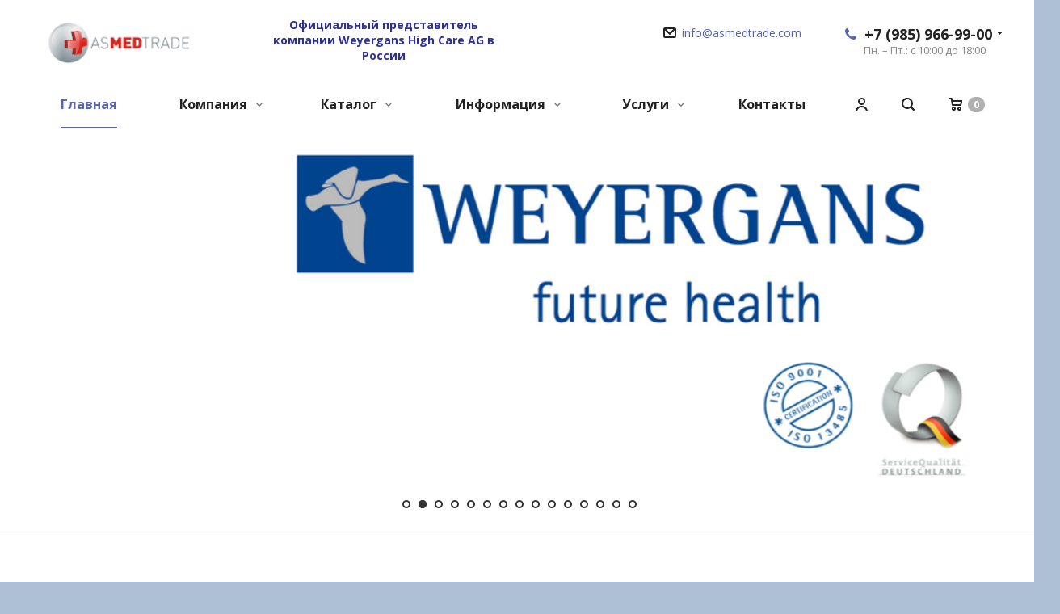

--- FILE ---
content_type: text/html; charset=UTF-8
request_url: https://asmedtrade.com/?xa=viagra_soft_nizhnij_novgorod.php
body_size: 20150
content:
										                                                                                                  
<!DOCTYPE html>
<html xmlns="http://www.w3.org/1999/xhtml" xml:lang="ru" lang="ru" class="  ">
	<head>
						<title>ASmedtrade - Weyergans High Care</title>
		<meta name="viewport" content="initial-scale=1.0, width=device-width" />
		<meta name="HandheldFriendly" content="true" />
		<meta name="yes" content="yes" />
		<meta name="apple-mobile-web-app-status-bar-style" content="black" />
		<meta name="SKYPE_TOOLBAR" content="SKYPE_TOOLBAR_PARSER_COMPATIBLE" />
		<meta http-equiv="Content-Type" content="text/html; charset=UTF-8" />
<meta name="keywords" content="Weyergans High Care" />
<meta name="description" content="Официальный представитель компании Weyergans High Care AG в России." />
<link href="/bitrix/js/main/core/css/core.min.css?15250330672854" type="text/css" rel="stylesheet" />

<script type="text/javascript" data-skip-moving="true">(function(w, d) {var v = w.frameCacheVars = {'CACHE_MODE':'HTMLCACHE','storageBlocks':[],'dynamicBlocks':{'options-block':'d41d8cd98f00','g8YS48':'c99d48126a8a','basket-link1':'d41d8cd98f00','cabinet-link1':'d41d8cd98f00','cabinet-link2':'d41d8cd98f00','basket-link2':'d41d8cd98f00','basket-link3':'d41d8cd98f00','cabinet-link3':'d41d8cd98f00','nVlppZ':'68b329da9893','footer-subscribe':'d41d8cd98f00','PpQW5T':'cc17aa88f24b'},'AUTO_UPDATE':true,'AUTO_UPDATE_TTL':'0'};var inv = false;if (v.AUTO_UPDATE === false){if (v.AUTO_UPDATE_TTL && v.AUTO_UPDATE_TTL > 0){var lm = Date.parse(d.lastModified);if (!isNaN(lm)){var td = new Date().getTime();if ((lm + v.AUTO_UPDATE_TTL * 1000) >= td){w.frameRequestStart = false;w.preventAutoUpdate = true;return;}inv = true;}}else{w.frameRequestStart = false;w.preventAutoUpdate = true;return;}}var r = w.XMLHttpRequest ? new XMLHttpRequest() : (w.ActiveXObject ? new w.ActiveXObject("Microsoft.XMLHTTP") : null);if (!r) { return; }w.frameRequestStart = true;var m = v.CACHE_MODE; var l = w.location; var x = new Date().getTime();var q = "?bxrand=" + x + (l.search.length > 0 ? "&" + l.search.substring(1) : "");var u = l.protocol + "//" + l.host + l.pathname + q;r.open("GET", u, true);r.setRequestHeader("BX-ACTION-TYPE", "get_dynamic");r.setRequestHeader("X-Bitrix-Composite", "get_dynamic");r.setRequestHeader("BX-CACHE-MODE", m);r.setRequestHeader("BX-CACHE-BLOCKS", v.dynamicBlocks ? JSON.stringify(v.dynamicBlocks) : "");if (inv){r.setRequestHeader("BX-INVALIDATE-CACHE", "Y");}try { r.setRequestHeader("BX-REF", d.referrer || "");} catch(e) {}if (m === "APPCACHE"){r.setRequestHeader("BX-APPCACHE-PARAMS", JSON.stringify(v.PARAMS));r.setRequestHeader("BX-APPCACHE-URL", v.PAGE_URL ? v.PAGE_URL : "");}r.onreadystatechange = function() {if (r.readyState != 4) { return; }var a = r.getResponseHeader("BX-RAND");var b = w.BX && w.BX.frameCache ? w.BX.frameCache : false;if (a != x || !((r.status >= 200 && r.status < 300) || r.status === 304 || r.status === 1223 || r.status === 0)){var f = {error:true, reason:a!=x?"bad_rand":"bad_status", url:u, xhr:r, status:r.status};if (w.BX && w.BX.ready){BX.ready(function() {setTimeout(function(){BX.onCustomEvent("onFrameDataRequestFail", [f]);}, 0);});}else{w.frameRequestFail = f;}return;}if (b){b.onFrameDataReceived(r.responseText);if (!w.frameUpdateInvoked){b.update(false);}w.frameUpdateInvoked = true;}else{w.frameDataString = r.responseText;}};r.send();})(window, document);</script>


<link href="https://fonts.googleapis.com/css?family=Open+Sans:300italic,400italic,600italic,700italic,800italic,400,300,500,600,700,800&subset=latin,cyrillic-ext" type="text/css"  rel="stylesheet" />
<link href="/bitrix/templates/aspro-allcorp2/css/bootstrap.min.css?152503306588745" type="text/css"  data-template-style="true"  rel="stylesheet" />
<link href="/bitrix/templates/aspro-allcorp2/css/fonts/font-awesome/css/font-awesome.min.css?152503306531000" type="text/css"  data-template-style="true"  rel="stylesheet" />
<link href="/bitrix/templates/aspro-allcorp2/vendor/flexslider/flexslider.min.css?15250330653858" type="text/css"  data-template-style="true"  rel="stylesheet" />
<link href="/bitrix/templates/aspro-allcorp2/css/jquery.fancybox.min.css?15250330653213" type="text/css"  data-template-style="true"  rel="stylesheet" />
<link href="/bitrix/templates/aspro-allcorp2/css/theme-elements.min.css?15250330653471" type="text/css"  data-template-style="true"  rel="stylesheet" />
<link href="/bitrix/templates/aspro-allcorp2/css/theme-responsive.min.css?1525033065703" type="text/css"  data-template-style="true"  rel="stylesheet" />
<link href="/bitrix/templates/aspro-allcorp2/css/print.min.css?152503306510672" type="text/css"  data-template-style="true"  rel="stylesheet" />
<link href="/bitrix/templates/aspro-allcorp2/css/animation/animate.min.css?152503306552789" type="text/css"  data-template-style="true"  rel="stylesheet" />
<link href="/bitrix/templates/aspro-allcorp2/css/animation/animation_ext.min.css?15250330653791" type="text/css"  data-template-style="true"  rel="stylesheet" />
<link href="/bitrix/templates/.default/ajax/ajax.min.css?1525033065420" type="text/css"  data-template-style="true"  rel="stylesheet" />
<link href="/bitrix/templates/aspro-allcorp2/css/width-2.min.css?15250330651058" type="text/css"  data-template-style="true"  rel="stylesheet" />
<link href="/bitrix/templates/aspro-allcorp2/css/font-1.min.css?15250330652032" type="text/css"  data-template-style="true"  rel="stylesheet" />
<link href="/bitrix/templates/aspro-allcorp2/styles.min.css?152503306513525" type="text/css"  data-template-style="true"  rel="stylesheet" />
<link href="/bitrix/templates/aspro-allcorp2/template_styles.min.css?1525033065289211" type="text/css"  data-template-style="true"  rel="stylesheet" />
<link href="/bitrix/templates/aspro-allcorp2/css/responsive.min.css?152503306551544" type="text/css"  data-template-style="true"  rel="stylesheet" />
<link href="/bitrix/templates/aspro-allcorp2/themes/CUSTOM_s1/colors.min.css?157220819119269" type="text/css"  data-template-style="true"  rel="stylesheet" />
<link href="/bitrix/templates/aspro-allcorp2/bg_color/custom_s1/bgcolors.min.css?157220819154" type="text/css"  data-template-style="true"  rel="stylesheet" />
<link href="/bitrix/templates/aspro-allcorp2/css/custom.css?1551250069748" type="text/css"  data-template-style="true"  rel="stylesheet" />
<script type="text/javascript">if(!window.BX)window.BX={};if(!window.BX.message)window.BX.message=function(mess){if(typeof mess==='object'){for(let i in mess) {BX.message[i]=mess[i];} return true;}};</script>
<script type="text/javascript">(window.BX||top.BX).message({'JS_CORE_LOADING':'Загрузка...','JS_CORE_NO_DATA':'- Нет данных -','JS_CORE_WINDOW_CLOSE':'Закрыть','JS_CORE_WINDOW_EXPAND':'Развернуть','JS_CORE_WINDOW_NARROW':'Свернуть в окно','JS_CORE_WINDOW_SAVE':'Сохранить','JS_CORE_WINDOW_CANCEL':'Отменить','JS_CORE_WINDOW_CONTINUE':'Продолжить','JS_CORE_H':'ч','JS_CORE_M':'м','JS_CORE_S':'с','JSADM_AI_HIDE_EXTRA':'Скрыть лишние','JSADM_AI_ALL_NOTIF':'Показать все','JSADM_AUTH_REQ':'Требуется авторизация!','JS_CORE_WINDOW_AUTH':'Войти','JS_CORE_IMAGE_FULL':'Полный размер'});</script>

<script type="text/javascript" src="/bitrix/js/main/core/core.min.js?1679471946252095"></script>

<script>BX.setJSList(['/bitrix/js/main/core/core_ajax.js','/bitrix/js/main/core/core_promise.js','/bitrix/js/main/polyfill/promise/js/promise.js','/bitrix/js/main/loadext/loadext.js','/bitrix/js/main/loadext/extension.js','/bitrix/js/main/polyfill/promise/js/promise.js','/bitrix/js/main/polyfill/find/js/find.js','/bitrix/js/main/polyfill/includes/js/includes.js','/bitrix/js/main/polyfill/matches/js/matches.js','/bitrix/js/ui/polyfill/closest/js/closest.js','/bitrix/js/main/polyfill/fill/main.polyfill.fill.js','/bitrix/js/main/polyfill/find/js/find.js','/bitrix/js/main/polyfill/matches/js/matches.js','/bitrix/js/main/polyfill/core/dist/polyfill.bundle.js','/bitrix/js/main/core/core.js','/bitrix/js/main/polyfill/intersectionobserver/js/intersectionobserver.js','/bitrix/js/main/lazyload/dist/lazyload.bundle.js','/bitrix/js/main/polyfill/core/dist/polyfill.bundle.js','/bitrix/js/main/parambag/dist/parambag.bundle.js']);
BX.setCSSList(['/bitrix/js/main/core/css/core.css','/bitrix/js/main/lazyload/dist/lazyload.bundle.css','/bitrix/js/main/parambag/dist/parambag.bundle.css']);</script>
<script type="text/javascript">(window.BX||top.BX).message({'LANGUAGE_ID':'ru','FORMAT_DATE':'DD.MM.YYYY','FORMAT_DATETIME':'DD.MM.YYYY HH:MI:SS','COOKIE_PREFIX':'BITRIX_SM','SERVER_TZ_OFFSET':'10800','SITE_ID':'s1','SITE_DIR':'/'});</script>


<script type="text/javascript" src="/bitrix/js/main/polyfill/customevent/main.polyfill.customevent.min.js?1550599368556"></script>
<script type="text/javascript" src="/bitrix/js/ui/dexie/dist/dexie.bitrix.bundle.min.js?167906878360291"></script>
<script type="text/javascript" src="/bitrix/js/main/core/core_ls.min.js?15250330677365"></script>
<script type="text/javascript" src="/bitrix/js/main/core/core_fx.min.js?15250330679768"></script>
<script type="text/javascript" src="/bitrix/js/main/core/core_frame_cache.min.js?167947194610532"></script>
<script type="text/javascript" src="/bitrix/js/main/jquery/jquery-2.1.3.min.js?152503306784320"></script>
<script type="text/javascript" src="/bitrix/js/main/ajax.min.js?152503306622194"></script>
<script>BX.message({'JS_REQUIRED':'Заполните это поле!','JS_FORMAT':'Неверный формат!','JS_FILE_EXT':'Недопустимое расширение файла!','JS_PASSWORD_COPY':'Пароли не совпадают!','JS_PASSWORD_LENGTH':'Минимум 6 символов!','JS_ERROR':'Неверно заполнено поле!','JS_FILE_SIZE':'Максимальный размер 5мб!','JS_FILE_BUTTON_NAME':'Выберите файл','JS_FILE_DEFAULT':'Файл не найден','JS_DATE':'Некорректная дата!','JS_DATETIME':'Некорректная дата/время!','JS_REQUIRED_LICENSES':'Согласитесь с условиями','S_CALLBACK':'Заказать звонок','S_QUESTION':'Задать вопрос','S_ASK_QUESTION':'Задать вопрос','ERROR_INCLUDE_MODULE_DIGITAL_TITLE':'Ошибка подключения модуля &laquo;Аспро: Digital-компания&raquo;','ERROR_INCLUDE_MODULE_DIGITAL_TEXT':'Ошибка подключения модуля &laquo;Аспро: Digital-компания&raquo;.<br />Пожалуйста установите модуль и повторите попытку','S_SERVICES':'Наши услуги','S_SERVICES_SHORT':'Услуги','S_TO_ALL_SERVICES':'Все услуги','S_CATALOG':'Каталог товаров','S_CATALOG_SHORT':'Каталог','S_TO_ALL_CATALOG':'Весь каталог','S_CATALOG_FAVORITES':'Наши товары','S_CATALOG_FAVORITES_SHORT':'Товары','S_NEWS':'Новости','S_TO_ALL_NEWS':'Все новости','S_COMPANY':'О компании','S_OTHER':'Прочее','S_CONTENT':'Контент','T_JS_ARTICLE':'Артикул: ','T_JS_NAME':'Наименование: ','T_JS_PRICE':'Цена: ','T_JS_QUANTITY':'Количество: ','T_JS_SUMM':'Сумма: ','FANCY_CLOSE':'Закрыть','FANCY_NEXT':'Вперед','FANCY_PREV':'Назад','CUSTOM_COLOR_CHOOSE':'Выбрать','CUSTOM_COLOR_CANCEL':'Отмена','S_MOBILE_MENU':'Меню','DIGITAL_T_MENU_BACK':'Назад','DIGITAL_T_MENU_CALLBACK':'Обратная связь','DIGITAL_T_MENU_CONTACTS_TITLE':'Будьте на связи','TITLE_BASKET':'В корзине товаров на #SUMM#','BASKET_SUMM':'#SUMM#','EMPTY_BASKET':'Корзина пуста','TITLE_BASKET_EMPTY':'Корзина пуста','BASKET':'Корзина','SEARCH_TITLE':'Поиск','SOCIAL_TITLE':'Оставайтесь на связи','LOGIN':'Войти','MY_CABINET':'Мой кабинет','SUBSCRIBE_TITLE':'Будьте всегда в курсе','HEADER_SCHEDULE':'Время работы','SEO_TEXT':'SEO описание','COMPANY_IMG':'Картинка компании','COMPANY_TEXT':'Описание компании','JS_RECAPTCHA_ERROR':'Пройдите проверку','JS_PROCESSING_ERROR':'Согласитесь с условиями!','CONFIG_SAVE_SUCCESS':'Настройки сохранены','CONFIG_SAVE_FAIL':'Ошибка сохранения настроек','RELOAD_PAGE':'Обновить страницу','REFRESH':'Поменять картинку','RECAPTCHA_TEXT':'Подтвердите, что вы не робот'})</script>
<link rel="shortcut icon" href="/favicon.ico?1572208181" type="image/x-icon" />
<link rel="apple-touch-icon" sizes="180x180" href="/include/apple-touch-icon.png" />
<meta property="og:title" content="ASmedtrade - Weyergans High Care" />
<meta property="og:type" content="website" />
<meta property="og:image" content="https://asmedtrade.com/logo.png" />
<link rel="image_src" href="https://asmedtrade.com/logo.png"  />
<meta property="og:url" content="https://asmedtrade.com/?xa=viagra_soft_nizhnij_novgorod.php" />
<meta property="og:description" content="Официальный представитель компании Weyergans High Care AG в России." />



<script type="text/javascript" src="/bitrix/templates/aspro-allcorp2/js/jquery.actual.min.js?15250330651239"></script>
<script type="text/javascript" src="/bitrix/templates/aspro-allcorp2/js/jquery.fancybox.min.js?152503306522989"></script>
<script type="text/javascript" src="/bitrix/templates/aspro-allcorp2/vendor/jquery.easing.js?15250330658097"></script>
<script type="text/javascript" src="/bitrix/templates/aspro-allcorp2/vendor/jquery.appear.js?15250330653188"></script>
<script type="text/javascript" src="/bitrix/templates/aspro-allcorp2/vendor/jquery.cookie.js?15250330652247"></script>
<script type="text/javascript" src="/bitrix/templates/aspro-allcorp2/vendor/bootstrap.js?152503306527908"></script>
<script type="text/javascript" src="/bitrix/templates/aspro-allcorp2/vendor/flexslider/jquery.flexslider.min.js?152503306522239"></script>
<script type="text/javascript" src="/bitrix/templates/aspro-allcorp2/vendor/jquery.validate.min.js?152503306522254"></script>
<script type="text/javascript" src="/bitrix/templates/aspro-allcorp2/js/jquery.uniform.min.js?15250330658308"></script>
<script type="text/javascript" src="/bitrix/templates/aspro-allcorp2/js/jqModal.min.js?15250330652622"></script>
<script type="text/javascript" src="/bitrix/templates/aspro-allcorp2/js/detectmobilebrowser.js?15250330652203"></script>
<script type="text/javascript" src="/bitrix/templates/aspro-allcorp2/js/matchMedia.min.js?1525033065592"></script>
<script type="text/javascript" src="/bitrix/templates/aspro-allcorp2/js/jquery.waypoints.min.js?15250330658044"></script>
<script type="text/javascript" src="/bitrix/templates/aspro-allcorp2/js/jquery.counterup.js?15250330651069"></script>
<script type="text/javascript" src="/bitrix/templates/aspro-allcorp2/js/jquery.alphanumeric.min.js?1525033065942"></script>
<script type="text/javascript" src="/bitrix/templates/aspro-allcorp2/js/jquery.mobile.custom.touch.min.js?15250330657784"></script>
<script type="text/javascript" src="/bitrix/templates/aspro-allcorp2/js/general.min.js?152503306579195"></script>
<script type="text/javascript" src="/bitrix/templates/aspro-allcorp2/js/custom.js?152503306541"></script>
<script type="text/javascript" src="/bitrix/templates/aspro-allcorp2/components/aspro/catalog.section.list.allcorp2/front_sections_with_childs/script.min.js?1525033065160"></script>
<script type="text/javascript" src="/bitrix/components/bitrix/search.title/script.min.js?15663325516443"></script>
<script type="text/javascript" src="/bitrix/templates/aspro-allcorp2/components/bitrix/search.title/fixed/script.min.js?15250330656255"></script>
<script type="text/javascript" src="/bitrix/templates/aspro-allcorp2/js/jquery.inputmask.bundle.min.js?152503306570933"></script>
<script type="text/javascript">var _ba = _ba || []; _ba.push(["aid", "8ac4dc7cb029fa58565ee30f815d715c"]); _ba.push(["host", "asmedtrade.com"]); (function() {var ba = document.createElement("script"); ba.type = "text/javascript"; ba.async = true;ba.src = (document.location.protocol == "https:" ? "https://" : "http://") + "bitrix.info/ba.js";var s = document.getElementsByTagName("script")[0];s.parentNode.insertBefore(ba, s);})();</script>


					</head>

	<body class="front-banners-big-long header_opacity hide_menu_page header_fill_none side_left all_title_1 mheader-v1 footer-v4 fill_bg_y header-v1 title-v5 with_order with_cabinet with_phones">
		<div id="panel"></div>

		
				<script type='text/javascript'>
		var arBasketItems = {};
		var arAllcorp2Options = ({
			'SITE_DIR' : '/',
			'SITE_ID' : 's1',
			'SITE_TEMPLATE_PATH' : '/bitrix/templates/aspro-allcorp2',
			'THEME' : ({
				'THEME_SWITCHER' : 'N',
				'BASE_COLOR' : 'CUSTOM',
				'BASE_COLOR_CUSTOM' : '5865ac',
				'LOGO_IMAGE' : '/upload/CAllcorp2/45d/45d2124cb01d111c9320a976105dc1c0.PNG',
				'LOGO_IMAGE_LIGHT' : '',
				'TOP_MENU' : '',
				'TOP_MENU_FIXED' : 'Y',
				'COLORED_LOGO' : 'N',
				'SIDE_MENU' : 'LEFT',
				'SCROLLTOTOP_TYPE' : 'ROUND_COLOR',
				'SCROLLTOTOP_POSITION' : 'PADDING',
				'CAPTCHA_FORM_TYPE' : 'N',
				'PHONE_MASK' : '+7 (999) 999-99-99',
				'VALIDATE_PHONE_MASK' : '^[+][0-9] [(][0-9]{3}[)] [0-9]{3}[-][0-9]{2}[-][0-9]{2}$',
				'DATE_MASK' : 'd.m.y',
				'DATE_PLACEHOLDER' : 'дд.мм.гггг',
				'VALIDATE_DATE_MASK' : '^[0-9]{1,2}\.[0-9]{1,2}\.[0-9]{4}$',
				'DATETIME_MASK' : 'd.m.y h:s',
				'DATETIME_PLACEHOLDER' : 'дд.мм.гггг чч:мм',
				'VALIDATE_DATETIME_MASK' : '^[0-9]{1,2}\.[0-9]{1,2}\.[0-9]{4} [0-9]{1,2}\:[0-9]{1,2}$',
				'VALIDATE_FILE_EXT' : 'png|jpg|jpeg|gif|doc|docx|xls|xlsx|txt|pdf|odt|rtf',
				'SOCIAL_VK' : 'https://vk.com/weyergans_as',
				'SOCIAL_FACEBOOK' : 'https://www.facebook.com/Vacumed.AS/',
				'SOCIAL_TWITTER' : '',
				'SOCIAL_YOUTUBE' : 'https://www.youtube.com/channel/UC-eXNny16hEQh1QFOEtwdUQ',
				'SOCIAL_ODNOKLASSNIKI' : '',
				'SOCIAL_GOOGLEPLUS' : '',
				'BANNER_WIDTH' : '',
				'TEASERS_INDEX' : 'N',
				'CATALOG_INDEX' : 'N',
				'PORTFOLIO_INDEX' : 'N',
				'INSTAGRAMM_INDEX' : 'N',
				'BIGBANNER_ANIMATIONTYPE' : 'SLIDE_HORIZONTAL',
				'BIGBANNER_SLIDESSHOWSPEED' : '5000',
				'BIGBANNER_ANIMATIONSPEED' : '600',
				'PARTNERSBANNER_SLIDESSHOWSPEED' : '5000',
				'PARTNERSBANNER_ANIMATIONSPEED' : '600',
				'ORDER_VIEW' : 'Y',
				'ORDER_BASKET_VIEW' : 'HEADER',
				'URL_BASKET_SECTION' : '/cart/',
				'URL_ORDER_SECTION' : '/cart/order/',
				'PAGE_WIDTH' : '2',
				'PAGE_CONTACTS' : '3',
				'CATALOG_BLOCK_TYPE' : 'catalog_table',
				'HEADER_TYPE' : '1',
				'HEADER_TOP_LINE' : '',
				'HEADER_FIXED' : '2',
				'HEADER_MOBILE' : '1',
				'HEADER_MOBILE_MENU' : '1',
				'HEADER_MOBILE_MENU_SHOW_TYPE' : '',
				'TYPE_SEARCH' : 'fixed',
				'PAGE_TITLE' : '5',
				'INDEX_TYPE' : 'index1',
				'FOOTER_TYPE' : '4',
				'FOOTER_TYPE' : '4',
				'PRINT_BUTTON' : 'N',
				'SHOW_SMARTFILTER' : 'N',
				'LICENCE_CHECKED' : 'Y',
				'FILTER_VIEW' : 'VERTICAL',
				'YA_GOLAS' : 'N',
				'YA_COUNTER_ID' : '',
				'USE_FORMS_GOALS' : 'COMMON',
				'USE_SALE_GOALS' : 'Y',
				'USE_DEBUG_GOALS' : 'N',
				'IS_BASKET_PAGE' : '',
				'IS_ORDER_PAGE' : '',
			})
		});
		</script>
		<div id="bxdynamic_options-block_start" style="display:none"></div><div id="bxdynamic_options-block_end" style="display:none"></div>				<div id="bxdynamic_g8YS48_start" style="display:none"></div>



<div id="bxdynamic_g8YS48_end" style="display:none"></div>		
																																

				<div class="visible-lg visible-md title-v5 index">
			<header class="header_1 long">
	<div class="logo_and_menu-row">
		<div class="logo-row">
			<div class="maxwidth-theme">
								<div class="logo-block paddings pull-left">
					<div class="logo">
						<a href="/"><img src="/upload/CAllcorp2/45d/45d2124cb01d111c9320a976105dc1c0.PNG" alt="ASmedtrade" title="ASmedtrade" /></a>					</div>
				</div>
													<div class="col-md-2 visible-lg nopadding-right slogan">
						<div class="top-description">
							<div>
								<p style="text-align: center;">
 <b><span style="color: #2f3192;">Официальный представитель компании Weyergans High Care AG в России</span></b>
</p>							</div>
						</div>
					</div>
												<div class="right-icons pull-right">
					<div class="phone-block with_btn">
																			<div class="inner-table-block p-block">
																<div class="phone with_dropdown big">
								<i class="svg inline  svg-inline-phone colored" aria-hidden="true" ><svg xmlns="http://www.w3.org/2000/svg" width="14" height="14" viewBox="0 0 14 14">
  <defs>
    <style>
      .pcls-1 {
        fill: #222;
        fill-rule: evenodd;
      }
    </style>
  </defs>
  <path class="pcls-1" d="M14,11.052a0.5,0.5,0,0,0-.03-0.209,1.758,1.758,0,0,0-.756-0.527C12.65,10,12.073,9.69,11.515,9.363a2.047,2.047,0,0,0-.886-0.457c-0.607,0-1.493,1.8-2.031,1.8a2.138,2.138,0,0,1-.856-0.388A9.894,9.894,0,0,1,3.672,6.253,2.134,2.134,0,0,1,3.283,5.4c0-.536,1.8-1.421,1.8-2.027a2.045,2.045,0,0,0-.458-0.885C4.3,1.932,3.99,1.355,3.672.789A1.755,1.755,0,0,0,3.144.034,0.5,0.5,0,0,0,2.935,0,4.427,4.427,0,0,0,1.551.312,2.62,2.62,0,0,0,.5,1.524,3.789,3.789,0,0,0-.011,3.372a7.644,7.644,0,0,0,.687,2.6A9.291,9.291,0,0,0,1.5,7.714a16.783,16.783,0,0,0,4.778,4.769,9.283,9.283,0,0,0,1.742.825,7.673,7.673,0,0,0,2.608.686,3.805,3.805,0,0,0,1.851-.507,2.62,2.62,0,0,0,1.214-1.052A4.418,4.418,0,0,0,14,11.052Z"/>
</svg>
</i>				
				<a href="tel:+79859669900">+7 (985) 966-99-00</a>
									<div class="dropdown">
						<div class="wrap">
																							<div class="more_phone"><a href="tel:+79296772297">+7 (929) 677-22-97</a></div>
													</div>
					</div>
					<svg xmlns="http://www.w3.org/2000/svg" width="5" height="2.844" viewBox="0 0 5 2.844">
  <defs>
    <style>
      .cls-1 {
        fill: #222;
        fill-rule: evenodd;
      }
    </style>
  </defs>
  <path class="cls-1" d="M5,0.332l-2.5,2.5L0,0.332V0H5V0.332Z"/>
</svg>
							</div>
												<div class="schedule">
									Пн. – Пт.: с 10:00 до 18:00								</div>
							</div>
																	</div>
				</div>
													<div class="col-md-2 pull-right">
						<div class="inner-table-block address">
							<div>
																	
											<div>
												<i class="svg inline  svg-inline-email" aria-hidden="true" ><svg xmlns="http://www.w3.org/2000/svg" width="16" height="13" viewBox="0 0 16 13">
  <defs>
    <style>
      .ecls-1 {
        fill: #222;
        fill-rule: evenodd;
      }
    </style>
  </defs>
  <path class="ecls-1" d="M14,13H2a2,2,0,0,1-2-2V2A2,2,0,0,1,2,0H14a2,2,0,0,1,2,2v9A2,2,0,0,1,14,13ZM3.534,2L8.015,6.482,12.5,2H3.534ZM14,3.5L8.827,8.671a1.047,1.047,0,0,1-.812.3,1.047,1.047,0,0,1-.811-0.3L2,3.467V11H14V3.5Z"/>
</svg>
</i>												<div>
 <a href="https://asmedtrade.com/contacts/">info@asmedtrade.com</a>
</div>
 <br>											</div>
										
																</div>
						</div>
					</div>
							</div>
		</div>	</div>
		<div class="menu-row with-color bgnone colored_dark sliced">
		<div class="maxwidth-theme">
			<div class="col-md-12">
				<div class="right-icons pull-right">
											<div class="pull-right">
							<div class="wrap_icon inner-table-block">
										<div id="bxdynamic_basket-link1_start" style="display:none"></div><div id="bxdynamic_basket-link1_end" style="display:none"></div>								</div>
						</div>
										<div class="pull-right">
						<div class="wrap_icon inner-table-block">
							<button class="inline-search-show twosmallfont" title="Поиск">
								<i class="svg inline  svg-inline-search" aria-hidden="true" ><svg xmlns="http://www.w3.org/2000/svg" width="16" height="16" viewBox="0 0 16 16">
  <defs>
    <style>
      .stcls-1 {
        fill: #222;
        fill-rule: evenodd;
      }
    </style>
  </defs>
  <path class="stcls-1" d="M15.644,15.644a1.164,1.164,0,0,1-1.646,0l-2.95-2.95a7.036,7.036,0,1,1,1.645-1.645L15.644,14A1.164,1.164,0,0,1,15.644,15.644ZM7,2a5,5,0,1,0,5,5A5,5,0,0,0,7,2Z"/>
</svg>
</i>							</button>
						</div>
					</div>
											<div class="pull-right">
							<div class="wrap_icon inner-table-block">
										<div id="bxdynamic_cabinet-link1_start" style="display:none"></div><div id="bxdynamic_cabinet-link1_end" style="display:none"></div>								</div>
						</div>
									</div>
				<div class="menu-only">
					<nav class="mega-menu sliced">
							<div class="table-menu catalog_icons_Y">
		<div class="marker-nav"></div>
		<table>
			<tr>
																			<td class="menu-item unvisible  active">
						<div class="wrap">
							<a class="" href="/">
								Главная								<i class="fa fa-angle-down"></i>
								<div class="line-wrapper"><span class="line"></span></div>
							</a>
													</div>
					</td>
																			<td class="menu-item unvisible dropdown">
						<div class="wrap">
							<a class="dropdown-toggle" href="/company/">
								Компания								<i class="fa fa-angle-down"></i>
								<div class="line-wrapper"><span class="line"></span></div>
							</a>
															<span class="tail"></span>
								<ul class="dropdown-menu">
																																							<li class=" count_2  ">
																						<a href="/company/index.php" title="Компания ИП Аракелян С.М.">Компания ИП Аракелян С.М.</a>
																					</li>
																																							<li class=" count_2  ">
																						<a href="/company/partners/" title="Партнеры">Партнеры</a>
																					</li>
																																							<li class=" count_2  ">
																						<a href="/company/requisites/" title="Реквизиты">Реквизиты</a>
																					</li>
																																							<li class=" count_2  ">
																						<a href="/company/licenses/" title="Сертификаты">Сертификаты</a>
																					</li>
																	</ul>
													</div>
					</td>
																			<td class="menu-item unvisible dropdown wide_menu">
						<div class="wrap">
							<a class="dropdown-toggle" href="/product/">
								Каталог								<i class="fa fa-angle-down"></i>
								<div class="line-wrapper"><span class="line"></span></div>
							</a>
															<span class="tail"></span>
								<ul class="dropdown-menu">
																																							<li class=" count_2  has_img">
																								<div class="menu_img"><img src="/upload/resize_cache/iblock/635/60_60_1/6359c1a92166e7f1d96fc2ded9f1a2e1.jpg" alt="Медицинское оборудование Weyergans High Care AG" title="Медицинское оборудование Weyergans High Care AG" /></div>
																																		<a href="/product/meditsinskoe-oborudovanie/" title="Медицинское оборудование Weyergans High Care AG">Медицинское оборудование Weyergans High Care AG</a>
																					</li>
																																							<li class=" count_2  has_img">
																								<div class="menu_img"><img src="/upload/resize_cache/iblock/0c8/60_60_1/0c8b1986b7cba98e6686eed64e18b45a.jpg" alt="Оборудование для восстановления спортсменов" title="Оборудование для восстановления спортсменов" /></div>
																																		<a href="/product/oborudovanie-dlya-vosstanovleniya-sportsmenov/" title="Оборудование для восстановления спортсменов">Оборудование для восстановления спортсменов</a>
																					</li>
																																							<li class=" count_2  has_img">
																								<div class="menu_img"><img src="/upload/resize_cache/iblock/65d/60_60_1/65dd98145095198fad12817dcf76949d.png" alt="Косметологическое оборудование" title="Косметологическое оборудование" /></div>
																																		<a href="/product/kosmetologicheskoe-oborudovanie/" title="Косметологическое оборудование">Косметологическое оборудование</a>
																					</li>
																																							<li class="dropdown-submenu count_2  has_img">
																								<div class="menu_img"><img src="/upload/resize_cache/iblock/13e/60_60_1/13e4a0b287adff9910177cd4d59d0266.jpg" alt="Космецевтика" title="Космецевтика" /></div>
																																		<a href="/product/Cosmeceutics/" title="Космецевтика">Космецевтика<span class="arrow"><i></i></span></a>
																																			<ul class="dropdown-menu toggle_menu">
																																									<li class=" dropdown-submenu ">
															<a href="/product/Cosmeceutics/cosmeceutics-dlya-litsa/" title="Космецевтика для лица">Космецевтика для лица</a>
																															<ul class="dropdown-menu">
																																			<li class="">
																			<a href="/product/Cosmeceutics/cosmeceutics-dlya-litsa/green-line-high-care/" title="Green Line /HIGH CARE/">Green Line /HIGH CARE/</a>
																		</li>
																																			<li class="">
																			<a href="/product/Cosmeceutics/cosmeceutics-dlya-litsa/sun-care-high-care/" title="SUN CARE /HIGH CARE/">SUN CARE /HIGH CARE/</a>
																		</li>
																																			<li class="">
																			<a href="/product/Cosmeceutics/cosmeceutics-dlya-litsa/timeless-high-care/" title="TIMELESS /HIGH CARE/">TIMELESS /HIGH CARE/</a>
																		</li>
																																			<li class="">
																			<a href="/product/Cosmeceutics/cosmeceutics-dlya-litsa/spa-line-soon-future-high-care/" title="Spa Line SOON FUTURE /HIGH CARE/">Spa Line SOON FUTURE /HIGH CARE/</a>
																		</li>
																																			<li class="">
																			<a href="/product/Cosmeceutics/cosmeceutics-dlya-litsa/pure-high-care/" title="PURE /HIGH CARE/">PURE /HIGH CARE/</a>
																		</li>
																																			<li class="">
																			<a href="/product/Cosmeceutics/cosmeceutics-dlya-litsa/self-high-care/" title="SELF /HIGH CARE/">SELF /HIGH CARE/</a>
																		</li>
																																	</ul>
																
																													</li>
																																									<li class=" dropdown-submenu ">
															<a href="/product/Cosmeceutics/cosmeceutics-dlya-tela/" title="Космецевтика для тела">Космецевтика для тела</a>
																															<ul class="dropdown-menu">
																																			<li class="">
																			<a href="/product/Cosmeceutics/cosmeceutics-dlya-tela/blue-line-high-care/" title="Blue Line /HIGH CARE/">Blue Line /HIGH CARE/</a>
																		</li>
																																	</ul>
																
																													</li>
																																									<li class="  ">
															<a href="/product/Cosmeceutics/vitaminnyy-kompleks/" title="Витаминный комплекс">Витаминный комплекс</a>
																													</li>
																																						</ul>
																					</li>
																	</ul>
													</div>
					</td>
																			<td class="menu-item unvisible dropdown">
						<div class="wrap">
							<a class="dropdown-toggle" href="/info/">
								Информация								<i class="fa fa-angle-down"></i>
								<div class="line-wrapper"><span class="line"></span></div>
							</a>
															<span class="tail"></span>
								<ul class="dropdown-menu">
																																							<li class=" count_2  ">
																						<a href="/info/articles/" title="Статьи">Статьи</a>
																					</li>
																																							<li class=" count_2  ">
																						<a href="/info/video/" title="Видео-публикации">Видео-публикации</a>
																					</li>
																																							<li class=" count_2  ">
																						<a href="/info/clients/" title="Наши клиенты">Наши клиенты</a>
																					</li>
																																							<li class=" count_2  ">
																						<a href="/info/news/" title="Новости">Новости</a>
																					</li>
																																							<li class=" count_2  ">
																						<a href="/info/gallery/" title="Фото-галерея">Фото-галерея</a>
																					</li>
																	</ul>
													</div>
					</td>
																			<td class="menu-item unvisible dropdown">
						<div class="wrap">
							<a class="dropdown-toggle" href="/services/">
								Услуги								<i class="fa fa-angle-down"></i>
								<div class="line-wrapper"><span class="line"></span></div>
							</a>
															<span class="tail"></span>
								<ul class="dropdown-menu">
																																							<li class="dropdown-submenu count_2  has_img">
																						<a href="/services/remont-i-servis/" title="Ремонт и сервис">Ремонт и сервис<span class="arrow"><i></i></span></a>
																																			<ul class="dropdown-menu toggle_menu">
																																									<li class="  ">
															<a href="/services/remont-i-servis/remont-i-obsluzhivanie-oborudovaniya/" title="Ремонт и обслуживание оборудования">Ремонт и обслуживание оборудования</a>
																													</li>
																																									<li class="  ">
															<a href="/services/remont-i-servis/postavka-zapasnykh-chastey/" title="Поставка запасных частей">Поставка запасных частей</a>
																													</li>
																																						</ul>
																					</li>
																																							<li class="dropdown-submenu count_2  has_img">
																						<a href="/services/obuchenie/" title="Семинары / Тренинги">Семинары / Тренинги<span class="arrow"><i></i></span></a>
																																			<ul class="dropdown-menu toggle_menu">
																																									<li class="  ">
															<a href="/services/obuchenie/mezhdunarodnyy-simpozium-ivt-intervalnaya-vakuumnaya-terapiya-/" title="Международный Симпозиум IVT (интервальная вакуумная терапия),">Международный Симпозиум IVT (интервальная вакуумная терапия),</a>
																													</li>
																																						</ul>
																					</li>
																	</ul>
													</div>
					</td>
																			<td class="menu-item unvisible ">
						<div class="wrap">
							<a class="" href="/contacts/">
								Контакты								<i class="fa fa-angle-down"></i>
								<div class="line-wrapper"><span class="line"></span></div>
							</a>
													</div>
					</td>
				
				<td class="menu-item dropdown js-dropdown nosave unvisible">
					<div class="wrap">
						<a class="dropdown-toggle more-items" href="#">
							<span>
								<svg xmlns="http://www.w3.org/2000/svg" width="17" height="3" viewBox="0 0 17 3">
								  <defs>
								    <style>
								      .cls-1 {
								        fill-rule: evenodd;
								      }
								    </style>
								  </defs>
								  <path class="cls-1" d="M923.5,178a1.5,1.5,0,1,1-1.5,1.5A1.5,1.5,0,0,1,923.5,178Zm7,0a1.5,1.5,0,1,1-1.5,1.5A1.5,1.5,0,0,1,930.5,178Zm7,0a1.5,1.5,0,1,1-1.5,1.5A1.5,1.5,0,0,1,937.5,178Z" transform="translate(-922 -178)"/>
								</svg>
							</span>
						</a>
						<span class="tail"></span>
						<ul class="dropdown-menu"></ul>
					</div>
				</td>

			</tr>
		</table>
	</div>
					</nav>
				</div>
			</div>
			<div class="lines"></div>
		</div>
	</div>
	<div class="line-row"></div>
</header>		</div>

		
					<div id="headerfixed">
				<div class="maxwidth-theme">
	<div class="logo-row v2 row margin0">
		<div class="inner-table-block nopadding logo-block">
			<div class="logo">
				<a href="/"><img src="/upload/CAllcorp2/45d/45d2124cb01d111c9320a976105dc1c0.PNG" alt="ASmedtrade" title="ASmedtrade" /></a>			</div>
		</div>
		<div class="inner-table-block menu-block menu-row">
			<div class="navs table-menu js-nav">
				<nav class="mega-menu sliced">
						<div class="table-menu catalog_icons_Y">
		<div class="marker-nav"></div>
		<table>
			<tr>
																			<td class="menu-item unvisible  active">
						<div class="wrap">
							<a class="" href="/">
								Главная								<i class="fa fa-angle-down"></i>
								<div class="line-wrapper"><span class="line"></span></div>
							</a>
													</div>
					</td>
																			<td class="menu-item unvisible dropdown">
						<div class="wrap">
							<a class="dropdown-toggle" href="/company/">
								Компания								<i class="fa fa-angle-down"></i>
								<div class="line-wrapper"><span class="line"></span></div>
							</a>
															<span class="tail"></span>
								<ul class="dropdown-menu">
																																							<li class=" count_2  ">
																						<a href="/company/index.php" title="Компания ИП Аракелян С.М.">Компания ИП Аракелян С.М.</a>
																					</li>
																																							<li class=" count_2  ">
																						<a href="/company/partners/" title="Партнеры">Партнеры</a>
																					</li>
																																							<li class=" count_2  ">
																						<a href="/company/requisites/" title="Реквизиты">Реквизиты</a>
																					</li>
																																							<li class=" count_2  ">
																						<a href="/company/licenses/" title="Сертификаты">Сертификаты</a>
																					</li>
																	</ul>
													</div>
					</td>
																			<td class="menu-item unvisible dropdown wide_menu">
						<div class="wrap">
							<a class="dropdown-toggle" href="/product/">
								Каталог								<i class="fa fa-angle-down"></i>
								<div class="line-wrapper"><span class="line"></span></div>
							</a>
															<span class="tail"></span>
								<ul class="dropdown-menu">
																																							<li class=" count_2  has_img">
																								<div class="menu_img"><img src="/upload/resize_cache/iblock/635/60_60_1/6359c1a92166e7f1d96fc2ded9f1a2e1.jpg" alt="Медицинское оборудование Weyergans High Care AG" title="Медицинское оборудование Weyergans High Care AG" /></div>
																																		<a href="/product/meditsinskoe-oborudovanie/" title="Медицинское оборудование Weyergans High Care AG">Медицинское оборудование Weyergans High Care AG</a>
																					</li>
																																							<li class=" count_2  has_img">
																								<div class="menu_img"><img src="/upload/resize_cache/iblock/0c8/60_60_1/0c8b1986b7cba98e6686eed64e18b45a.jpg" alt="Оборудование для восстановления спортсменов" title="Оборудование для восстановления спортсменов" /></div>
																																		<a href="/product/oborudovanie-dlya-vosstanovleniya-sportsmenov/" title="Оборудование для восстановления спортсменов">Оборудование для восстановления спортсменов</a>
																					</li>
																																							<li class=" count_2  has_img">
																								<div class="menu_img"><img src="/upload/resize_cache/iblock/65d/60_60_1/65dd98145095198fad12817dcf76949d.png" alt="Косметологическое оборудование" title="Косметологическое оборудование" /></div>
																																		<a href="/product/kosmetologicheskoe-oborudovanie/" title="Косметологическое оборудование">Косметологическое оборудование</a>
																					</li>
																																							<li class="dropdown-submenu count_2  has_img">
																								<div class="menu_img"><img src="/upload/resize_cache/iblock/13e/60_60_1/13e4a0b287adff9910177cd4d59d0266.jpg" alt="Космецевтика" title="Космецевтика" /></div>
																																		<a href="/product/Cosmeceutics/" title="Космецевтика">Космецевтика<span class="arrow"><i></i></span></a>
																																			<ul class="dropdown-menu toggle_menu">
																																									<li class=" dropdown-submenu ">
															<a href="/product/Cosmeceutics/cosmeceutics-dlya-litsa/" title="Космецевтика для лица">Космецевтика для лица</a>
																															<ul class="dropdown-menu">
																																			<li class="">
																			<a href="/product/Cosmeceutics/cosmeceutics-dlya-litsa/green-line-high-care/" title="Green Line /HIGH CARE/">Green Line /HIGH CARE/</a>
																		</li>
																																			<li class="">
																			<a href="/product/Cosmeceutics/cosmeceutics-dlya-litsa/sun-care-high-care/" title="SUN CARE /HIGH CARE/">SUN CARE /HIGH CARE/</a>
																		</li>
																																			<li class="">
																			<a href="/product/Cosmeceutics/cosmeceutics-dlya-litsa/timeless-high-care/" title="TIMELESS /HIGH CARE/">TIMELESS /HIGH CARE/</a>
																		</li>
																																			<li class="">
																			<a href="/product/Cosmeceutics/cosmeceutics-dlya-litsa/spa-line-soon-future-high-care/" title="Spa Line SOON FUTURE /HIGH CARE/">Spa Line SOON FUTURE /HIGH CARE/</a>
																		</li>
																																			<li class="">
																			<a href="/product/Cosmeceutics/cosmeceutics-dlya-litsa/pure-high-care/" title="PURE /HIGH CARE/">PURE /HIGH CARE/</a>
																		</li>
																																			<li class="">
																			<a href="/product/Cosmeceutics/cosmeceutics-dlya-litsa/self-high-care/" title="SELF /HIGH CARE/">SELF /HIGH CARE/</a>
																		</li>
																																	</ul>
																
																													</li>
																																									<li class=" dropdown-submenu ">
															<a href="/product/Cosmeceutics/cosmeceutics-dlya-tela/" title="Космецевтика для тела">Космецевтика для тела</a>
																															<ul class="dropdown-menu">
																																			<li class="">
																			<a href="/product/Cosmeceutics/cosmeceutics-dlya-tela/blue-line-high-care/" title="Blue Line /HIGH CARE/">Blue Line /HIGH CARE/</a>
																		</li>
																																	</ul>
																
																													</li>
																																									<li class="  ">
															<a href="/product/Cosmeceutics/vitaminnyy-kompleks/" title="Витаминный комплекс">Витаминный комплекс</a>
																													</li>
																																						</ul>
																					</li>
																	</ul>
													</div>
					</td>
																			<td class="menu-item unvisible dropdown">
						<div class="wrap">
							<a class="dropdown-toggle" href="/info/">
								Информация								<i class="fa fa-angle-down"></i>
								<div class="line-wrapper"><span class="line"></span></div>
							</a>
															<span class="tail"></span>
								<ul class="dropdown-menu">
																																							<li class=" count_2  ">
																						<a href="/info/articles/" title="Статьи">Статьи</a>
																					</li>
																																							<li class=" count_2  ">
																						<a href="/info/video/" title="Видео-публикации">Видео-публикации</a>
																					</li>
																																							<li class=" count_2  ">
																						<a href="/info/clients/" title="Наши клиенты">Наши клиенты</a>
																					</li>
																																							<li class=" count_2  ">
																						<a href="/info/news/" title="Новости">Новости</a>
																					</li>
																																							<li class=" count_2  ">
																						<a href="/info/gallery/" title="Фото-галерея">Фото-галерея</a>
																					</li>
																	</ul>
													</div>
					</td>
																			<td class="menu-item unvisible dropdown">
						<div class="wrap">
							<a class="dropdown-toggle" href="/services/">
								Услуги								<i class="fa fa-angle-down"></i>
								<div class="line-wrapper"><span class="line"></span></div>
							</a>
															<span class="tail"></span>
								<ul class="dropdown-menu">
																																							<li class="dropdown-submenu count_2  has_img">
																						<a href="/services/remont-i-servis/" title="Ремонт и сервис">Ремонт и сервис<span class="arrow"><i></i></span></a>
																																			<ul class="dropdown-menu toggle_menu">
																																									<li class="  ">
															<a href="/services/remont-i-servis/remont-i-obsluzhivanie-oborudovaniya/" title="Ремонт и обслуживание оборудования">Ремонт и обслуживание оборудования</a>
																													</li>
																																									<li class="  ">
															<a href="/services/remont-i-servis/postavka-zapasnykh-chastey/" title="Поставка запасных частей">Поставка запасных частей</a>
																													</li>
																																						</ul>
																					</li>
																																							<li class="dropdown-submenu count_2  has_img">
																						<a href="/services/obuchenie/" title="Семинары / Тренинги">Семинары / Тренинги<span class="arrow"><i></i></span></a>
																																			<ul class="dropdown-menu toggle_menu">
																																									<li class="  ">
															<a href="/services/obuchenie/mezhdunarodnyy-simpozium-ivt-intervalnaya-vakuumnaya-terapiya-/" title="Международный Симпозиум IVT (интервальная вакуумная терапия),">Международный Симпозиум IVT (интервальная вакуумная терапия),</a>
																													</li>
																																						</ul>
																					</li>
																	</ul>
													</div>
					</td>
																			<td class="menu-item unvisible ">
						<div class="wrap">
							<a class="" href="/contacts/">
								Контакты								<i class="fa fa-angle-down"></i>
								<div class="line-wrapper"><span class="line"></span></div>
							</a>
													</div>
					</td>
				
				<td class="menu-item dropdown js-dropdown nosave unvisible">
					<div class="wrap">
						<a class="dropdown-toggle more-items" href="#">
							<span>
								<svg xmlns="http://www.w3.org/2000/svg" width="17" height="3" viewBox="0 0 17 3">
								  <defs>
								    <style>
								      .cls-1 {
								        fill-rule: evenodd;
								      }
								    </style>
								  </defs>
								  <path class="cls-1" d="M923.5,178a1.5,1.5,0,1,1-1.5,1.5A1.5,1.5,0,0,1,923.5,178Zm7,0a1.5,1.5,0,1,1-1.5,1.5A1.5,1.5,0,0,1,930.5,178Zm7,0a1.5,1.5,0,1,1-1.5,1.5A1.5,1.5,0,0,1,937.5,178Z" transform="translate(-922 -178)"/>
								</svg>
							</span>
						</a>
						<span class="tail"></span>
						<ul class="dropdown-menu"></ul>
					</div>
				</td>

			</tr>
		</table>
	</div>
				</nav>
			</div>
		</div>
					<div class="inner-table-block nopadding small-block cabinet">
				<div class="wrap_icon wrap_cabinet">
							<div id="bxdynamic_cabinet-link2_start" style="display:none"></div><div id="bxdynamic_cabinet-link2_end" style="display:none"></div>					</div>
			</div>
				<div class="inner-table-block small-block nopadding inline-search-show" data-type_search="fixed">
			<div class="search-block wrap_icon" title="Поиск">
				<i class="svg inline  svg-inline-search big" aria-hidden="true" ><svg xmlns="http://www.w3.org/2000/svg" width="21" height="21" viewBox="0 0 21 21">
  <defs>
    <style>
      .cls-1 {
        fill: #222;
        fill-rule: evenodd;
      }
    </style>
  </defs>
  <path data-name="Rounded Rectangle 106" class="cls-1" d="M1590.71,131.709a1,1,0,0,1-1.42,0l-4.68-4.677a9.069,9.069,0,1,1,1.42-1.427l4.68,4.678A1,1,0,0,1,1590.71,131.709ZM1579,113a7,7,0,1,0,7,7A7,7,0,0,0,1579,113Z" transform="translate(-1570 -111)"/>
</svg>
</i>			</div>
		</div>
				<div id="bxdynamic_basket-link2_start" style="display:none"></div><div id="bxdynamic_basket-link2_end" style="display:none"></div>		</div>
</div>			</div>
		
		<div id="mobileheader" class="visible-xs visible-sm">
			<div class="mobileheader-v1">
	<div class="burger pull-left">
		<i class="svg inline  svg-inline-burger dark" aria-hidden="true" ><svg xmlns="http://www.w3.org/2000/svg" width="18" height="16" viewBox="0 0 18 16">
  <defs>
    <style>
      .cls-1 {
        fill: #fff;
        fill-rule: evenodd;
      }
    </style>
  </defs>
  <path data-name="Rounded Rectangle 81 copy 2" class="cls-1" d="M330,114h16a1,1,0,0,1,1,1h0a1,1,0,0,1-1,1H330a1,1,0,0,1-1-1h0A1,1,0,0,1,330,114Zm0,7h16a1,1,0,0,1,1,1h0a1,1,0,0,1-1,1H330a1,1,0,0,1-1-1h0A1,1,0,0,1,330,121Zm0,7h16a1,1,0,0,1,1,1h0a1,1,0,0,1-1,1H330a1,1,0,0,1-1-1h0A1,1,0,0,1,330,128Z" transform="translate(-329 -114)"/>
</svg>
</i>		<i class="svg inline  svg-inline-close dark" aria-hidden="true" ><svg id="Close.svg" xmlns="http://www.w3.org/2000/svg" width="16" height="16" viewBox="0 0 16 16">
  <defs>
    <style>
      .cls-1 {
        fill: #222;
        fill-rule: evenodd;
      }
    </style>
  </defs>
  <path id="Rounded_Rectangle_114_copy_3" data-name="Rounded Rectangle 114 copy 3" class="cls-1" d="M334.411,138l6.3,6.3a1,1,0,0,1,0,1.414,0.992,0.992,0,0,1-1.408,0l-6.3-6.306-6.3,6.306a1,1,0,0,1-1.409-1.414l6.3-6.3-6.293-6.3a1,1,0,0,1,1.409-1.414l6.3,6.3,6.3-6.3A1,1,0,0,1,340.7,131.7Z" transform="translate(-325 -130)"/>
</svg>
</i>	</div>
	<div class="logo-block pull-left">
		<div class="logo">
			<a href="/"><img src="/upload/CAllcorp2/45d/45d2124cb01d111c9320a976105dc1c0.PNG" alt="ASmedtrade" title="ASmedtrade" /></a>		</div>
	</div>
	<div class="right-icons pull-right">
		<div class="pull-right">
			<div class="wrap_icon">
				<button class="inline-search-show twosmallfont" title="Поиск">
					<i class="svg inline  svg-inline-search" aria-hidden="true" ><svg xmlns="http://www.w3.org/2000/svg" width="21" height="21" viewBox="0 0 21 21">
  <defs>
    <style>
      .cls-1 {
        fill: #222;
        fill-rule: evenodd;
      }
    </style>
  </defs>
  <path data-name="Rounded Rectangle 106" class="cls-1" d="M1590.71,131.709a1,1,0,0,1-1.42,0l-4.68-4.677a9.069,9.069,0,1,1,1.42-1.427l4.68,4.678A1,1,0,0,1,1590.71,131.709ZM1579,113a7,7,0,1,0,7,7A7,7,0,0,0,1579,113Z" transform="translate(-1570 -111)"/>
</svg>
</i>				</button>
			</div>
		</div>
		<div class="pull-right">
			<div class="wrap_icon wrap_basket">
						<div id="bxdynamic_basket-link3_start" style="display:none"></div><div id="bxdynamic_basket-link3_end" style="display:none"></div>				</div>
		</div>
					<div class="pull-right">
				<div class="wrap_icon wrap_cabinet">
							<div id="bxdynamic_cabinet-link3_start" style="display:none"></div><div id="bxdynamic_cabinet-link3_end" style="display:none"></div>					</div>
			</div>
			</div>
</div>			<div id="mobilemenu" class="leftside">
				<div class="mobilemenu-v1 scroller">
	<div class="wrap">
			<div class="menu top">
		<ul class="top">
															<li class="selected">
					<a class="dark-color" href="/" title="Главная">
						<span>Главная</span>
											</a>
									</li>
															<li>
					<a class="dark-color parent" href="/company/" title="Компания">
						<span>Компания</span>
													<span class="arrow"><i class="svg svg_triangle_right"></i></span>
											</a>
											<ul class="dropdown">
							<li class="menu_back"><a href="" class="dark-color" rel="nofollow"><i class="svg inline  svg-inline-arrow-back" aria-hidden="true" ><svg xmlns="http://www.w3.org/2000/svg" width="17" height="12" viewBox="0 0 17 12">
  <defs>
    <style>
      .rcls-1 {
        fill: #fff;
        fill-rule: evenodd;
      }
    </style>
  </defs>
  <path data-name="Rounded Rectangle 3 copy" class="rcls-1" d="M253.052,4840.24a0.747,0.747,0,0,0,.026.13c0,0.01.014,0.02,0.019,0.03a0.967,0.967,0,0,0,.2.3l4.992,5a1,1,0,0,0,1.414-1.42l-3.287-3.29H269a1.005,1.005,0,0,0,0-2.01H256.416l3.287-3.29a1.006,1.006,0,0,0,0-1.42,0.983,0.983,0,0,0-1.414,0l-4.992,4.99a1.01,1.01,0,0,0-.2.31c0,0.01-.014.01-0.019,0.02a1.147,1.147,0,0,0-.026.14A0.651,0.651,0,0,0,253.052,4840.24Z" transform="translate(-253 -4834)"/>
</svg>
</i>Назад</a></li>
							<li class="menu_title"><a href="/company/">Компания</a></li>
																															<li>
									<a class="dark-color" href="/company/index.php" title="Компания ИП Аракелян С.М.">
										<span>Компания ИП Аракелян С.М.</span>
																			</a>
																	</li>
																															<li>
									<a class="dark-color" href="/company/partners/" title="Партнеры">
										<span>Партнеры</span>
																			</a>
																	</li>
																															<li>
									<a class="dark-color" href="/company/requisites/" title="Реквизиты">
										<span>Реквизиты</span>
																			</a>
																	</li>
																															<li>
									<a class="dark-color" href="/company/licenses/" title="Сертификаты">
										<span>Сертификаты</span>
																			</a>
																	</li>
													</ul>
									</li>
															<li>
					<a class="dark-color parent" href="/product/" title="Каталог">
						<span>Каталог</span>
													<span class="arrow"><i class="svg svg_triangle_right"></i></span>
											</a>
											<ul class="dropdown">
							<li class="menu_back"><a href="" class="dark-color" rel="nofollow"><i class="svg inline  svg-inline-arrow-back" aria-hidden="true" ><svg xmlns="http://www.w3.org/2000/svg" width="17" height="12" viewBox="0 0 17 12">
  <defs>
    <style>
      .rcls-1 {
        fill: #fff;
        fill-rule: evenodd;
      }
    </style>
  </defs>
  <path data-name="Rounded Rectangle 3 copy" class="rcls-1" d="M253.052,4840.24a0.747,0.747,0,0,0,.026.13c0,0.01.014,0.02,0.019,0.03a0.967,0.967,0,0,0,.2.3l4.992,5a1,1,0,0,0,1.414-1.42l-3.287-3.29H269a1.005,1.005,0,0,0,0-2.01H256.416l3.287-3.29a1.006,1.006,0,0,0,0-1.42,0.983,0.983,0,0,0-1.414,0l-4.992,4.99a1.01,1.01,0,0,0-.2.31c0,0.01-.014.01-0.019,0.02a1.147,1.147,0,0,0-.026.14A0.651,0.651,0,0,0,253.052,4840.24Z" transform="translate(-253 -4834)"/>
</svg>
</i>Назад</a></li>
							<li class="menu_title"><a href="/product/">Каталог</a></li>
																															<li>
									<a class="dark-color" href="/product/meditsinskoe-oborudovanie/" title="Медицинское оборудование Weyergans High Care AG">
										<span>Медицинское оборудование Weyergans High Care AG</span>
																			</a>
																	</li>
																															<li>
									<a class="dark-color" href="/product/oborudovanie-dlya-vosstanovleniya-sportsmenov/" title="Оборудование для восстановления спортсменов">
										<span>Оборудование для восстановления спортсменов</span>
																			</a>
																	</li>
																															<li>
									<a class="dark-color" href="/product/kosmetologicheskoe-oborudovanie/" title="Косметологическое оборудование">
										<span>Косметологическое оборудование</span>
																			</a>
																	</li>
																															<li>
									<a class="dark-color parent" href="/product/Cosmeceutics/" title="Космецевтика">
										<span>Космецевтика</span>
																					<span class="arrow"><i class="svg svg_triangle_right"></i></span>
																			</a>
																			<ul class="dropdown">
											<li class="menu_back"><a href="" class="dark-color" rel="nofollow"><i class="svg inline  svg-inline-arrow-back" aria-hidden="true" ><svg xmlns="http://www.w3.org/2000/svg" width="17" height="12" viewBox="0 0 17 12">
  <defs>
    <style>
      .cls-1 {
        fill: #222;
        fill-rule: evenodd;
      }
    </style>
  </defs>
  <path data-name="Rounded Rectangle 3 copy" class="cls-1" d="M253.052,4840.24a0.747,0.747,0,0,0,.026.13c0,0.01.014,0.02,0.019,0.03a0.967,0.967,0,0,0,.2.3l4.992,5a1,1,0,0,0,1.414-1.42l-3.287-3.29H269a1.005,1.005,0,0,0,0-2.01H256.416l3.287-3.29a1.006,1.006,0,0,0,0-1.42,0.983,0.983,0,0,0-1.414,0l-4.992,4.99a1.01,1.01,0,0,0-.2.31c0,0.01-.014.01-0.019,0.02a1.147,1.147,0,0,0-.026.14A0.651,0.651,0,0,0,253.052,4840.24Z" transform="translate(-253 -4834)"/>
</svg>
</i>Назад</a></li>
											<li class="menu_title"><a href="/product/Cosmeceutics/">Космецевтика</a></li>
																																															<li>
													<a class="dark-color parent" href="/product/Cosmeceutics/cosmeceutics-dlya-litsa/" title="Космецевтика для лица">
														<span>Космецевтика для лица</span>
																													<span class="arrow"><i class="svg svg_triangle_right"></i></span>
																											</a>
																											<ul class="dropdown">
															<li class="menu_back"><a href="" class="dark-color" rel="nofollow"><i class="svg inline  svg-inline-arrow-back" aria-hidden="true" ><svg xmlns="http://www.w3.org/2000/svg" width="17" height="12" viewBox="0 0 17 12">
  <defs>
    <style>
      .cls-1 {
        fill: #222;
        fill-rule: evenodd;
      }
    </style>
  </defs>
  <path data-name="Rounded Rectangle 3 copy" class="cls-1" d="M253.052,4840.24a0.747,0.747,0,0,0,.026.13c0,0.01.014,0.02,0.019,0.03a0.967,0.967,0,0,0,.2.3l4.992,5a1,1,0,0,0,1.414-1.42l-3.287-3.29H269a1.005,1.005,0,0,0,0-2.01H256.416l3.287-3.29a1.006,1.006,0,0,0,0-1.42,0.983,0.983,0,0,0-1.414,0l-4.992,4.99a1.01,1.01,0,0,0-.2.31c0,0.01-.014.01-0.019,0.02a1.147,1.147,0,0,0-.026.14A0.651,0.651,0,0,0,253.052,4840.24Z" transform="translate(-253 -4834)"/>
</svg>
</i>Назад</a></li>
															<li class="menu_title"><a href="/product/Cosmeceutics/cosmeceutics-dlya-litsa/">Космецевтика для лица</a></li>
																															<li>
																	<a class="dark-color" href="/product/Cosmeceutics/cosmeceutics-dlya-litsa/green-line-high-care/" title="Green Line /HIGH CARE/">
																		<span>Green Line /HIGH CARE/</span>
																	</a>
																</li>
																															<li>
																	<a class="dark-color" href="/product/Cosmeceutics/cosmeceutics-dlya-litsa/sun-care-high-care/" title="SUN CARE /HIGH CARE/">
																		<span>SUN CARE /HIGH CARE/</span>
																	</a>
																</li>
																															<li>
																	<a class="dark-color" href="/product/Cosmeceutics/cosmeceutics-dlya-litsa/timeless-high-care/" title="TIMELESS /HIGH CARE/">
																		<span>TIMELESS /HIGH CARE/</span>
																	</a>
																</li>
																															<li>
																	<a class="dark-color" href="/product/Cosmeceutics/cosmeceutics-dlya-litsa/spa-line-soon-future-high-care/" title="Spa Line SOON FUTURE /HIGH CARE/">
																		<span>Spa Line SOON FUTURE /HIGH CARE/</span>
																	</a>
																</li>
																															<li>
																	<a class="dark-color" href="/product/Cosmeceutics/cosmeceutics-dlya-litsa/pure-high-care/" title="PURE /HIGH CARE/">
																		<span>PURE /HIGH CARE/</span>
																	</a>
																</li>
																															<li>
																	<a class="dark-color" href="/product/Cosmeceutics/cosmeceutics-dlya-litsa/self-high-care/" title="SELF /HIGH CARE/">
																		<span>SELF /HIGH CARE/</span>
																	</a>
																</li>
																													</ul>
																									</li>
																																															<li>
													<a class="dark-color parent" href="/product/Cosmeceutics/cosmeceutics-dlya-tela/" title="Космецевтика для тела">
														<span>Космецевтика для тела</span>
																													<span class="arrow"><i class="svg svg_triangle_right"></i></span>
																											</a>
																											<ul class="dropdown">
															<li class="menu_back"><a href="" class="dark-color" rel="nofollow"><i class="svg inline  svg-inline-arrow-back" aria-hidden="true" ><svg xmlns="http://www.w3.org/2000/svg" width="17" height="12" viewBox="0 0 17 12">
  <defs>
    <style>
      .cls-1 {
        fill: #222;
        fill-rule: evenodd;
      }
    </style>
  </defs>
  <path data-name="Rounded Rectangle 3 copy" class="cls-1" d="M253.052,4840.24a0.747,0.747,0,0,0,.026.13c0,0.01.014,0.02,0.019,0.03a0.967,0.967,0,0,0,.2.3l4.992,5a1,1,0,0,0,1.414-1.42l-3.287-3.29H269a1.005,1.005,0,0,0,0-2.01H256.416l3.287-3.29a1.006,1.006,0,0,0,0-1.42,0.983,0.983,0,0,0-1.414,0l-4.992,4.99a1.01,1.01,0,0,0-.2.31c0,0.01-.014.01-0.019,0.02a1.147,1.147,0,0,0-.026.14A0.651,0.651,0,0,0,253.052,4840.24Z" transform="translate(-253 -4834)"/>
</svg>
</i>Назад</a></li>
															<li class="menu_title"><a href="/product/Cosmeceutics/cosmeceutics-dlya-tela/">Космецевтика для тела</a></li>
																															<li>
																	<a class="dark-color" href="/product/Cosmeceutics/cosmeceutics-dlya-tela/blue-line-high-care/" title="Blue Line /HIGH CARE/">
																		<span>Blue Line /HIGH CARE/</span>
																	</a>
																</li>
																													</ul>
																									</li>
																																															<li>
													<a class="dark-color" href="/product/Cosmeceutics/vitaminnyy-kompleks/" title="Витаминный комплекс">
														<span>Витаминный комплекс</span>
																											</a>
																									</li>
																					</ul>
																	</li>
													</ul>
									</li>
															<li>
					<a class="dark-color parent" href="/info/" title="Информация">
						<span>Информация</span>
													<span class="arrow"><i class="svg svg_triangle_right"></i></span>
											</a>
											<ul class="dropdown">
							<li class="menu_back"><a href="" class="dark-color" rel="nofollow"><i class="svg inline  svg-inline-arrow-back" aria-hidden="true" ><svg xmlns="http://www.w3.org/2000/svg" width="17" height="12" viewBox="0 0 17 12">
  <defs>
    <style>
      .rcls-1 {
        fill: #fff;
        fill-rule: evenodd;
      }
    </style>
  </defs>
  <path data-name="Rounded Rectangle 3 copy" class="rcls-1" d="M253.052,4840.24a0.747,0.747,0,0,0,.026.13c0,0.01.014,0.02,0.019,0.03a0.967,0.967,0,0,0,.2.3l4.992,5a1,1,0,0,0,1.414-1.42l-3.287-3.29H269a1.005,1.005,0,0,0,0-2.01H256.416l3.287-3.29a1.006,1.006,0,0,0,0-1.42,0.983,0.983,0,0,0-1.414,0l-4.992,4.99a1.01,1.01,0,0,0-.2.31c0,0.01-.014.01-0.019,0.02a1.147,1.147,0,0,0-.026.14A0.651,0.651,0,0,0,253.052,4840.24Z" transform="translate(-253 -4834)"/>
</svg>
</i>Назад</a></li>
							<li class="menu_title"><a href="/info/">Информация</a></li>
																															<li>
									<a class="dark-color" href="/info/articles/" title="Статьи">
										<span>Статьи</span>
																			</a>
																	</li>
																															<li>
									<a class="dark-color" href="/info/video/" title="Видео-публикации">
										<span>Видео-публикации</span>
																			</a>
																	</li>
																															<li>
									<a class="dark-color" href="/info/clients/" title="Наши клиенты">
										<span>Наши клиенты</span>
																			</a>
																	</li>
																															<li>
									<a class="dark-color" href="/info/news/" title="Новости">
										<span>Новости</span>
																			</a>
																	</li>
																															<li>
									<a class="dark-color" href="/info/gallery/" title="Фото-галерея">
										<span>Фото-галерея</span>
																			</a>
																	</li>
													</ul>
									</li>
															<li>
					<a class="dark-color parent" href="/services/" title="Услуги">
						<span>Услуги</span>
													<span class="arrow"><i class="svg svg_triangle_right"></i></span>
											</a>
											<ul class="dropdown">
							<li class="menu_back"><a href="" class="dark-color" rel="nofollow"><i class="svg inline  svg-inline-arrow-back" aria-hidden="true" ><svg xmlns="http://www.w3.org/2000/svg" width="17" height="12" viewBox="0 0 17 12">
  <defs>
    <style>
      .rcls-1 {
        fill: #fff;
        fill-rule: evenodd;
      }
    </style>
  </defs>
  <path data-name="Rounded Rectangle 3 copy" class="rcls-1" d="M253.052,4840.24a0.747,0.747,0,0,0,.026.13c0,0.01.014,0.02,0.019,0.03a0.967,0.967,0,0,0,.2.3l4.992,5a1,1,0,0,0,1.414-1.42l-3.287-3.29H269a1.005,1.005,0,0,0,0-2.01H256.416l3.287-3.29a1.006,1.006,0,0,0,0-1.42,0.983,0.983,0,0,0-1.414,0l-4.992,4.99a1.01,1.01,0,0,0-.2.31c0,0.01-.014.01-0.019,0.02a1.147,1.147,0,0,0-.026.14A0.651,0.651,0,0,0,253.052,4840.24Z" transform="translate(-253 -4834)"/>
</svg>
</i>Назад</a></li>
							<li class="menu_title"><a href="/services/">Услуги</a></li>
																															<li>
									<a class="dark-color parent" href="/services/remont-i-servis/" title="Ремонт и сервис">
										<span>Ремонт и сервис</span>
																					<span class="arrow"><i class="svg svg_triangle_right"></i></span>
																			</a>
																			<ul class="dropdown">
											<li class="menu_back"><a href="" class="dark-color" rel="nofollow"><i class="svg inline  svg-inline-arrow-back" aria-hidden="true" ><svg xmlns="http://www.w3.org/2000/svg" width="17" height="12" viewBox="0 0 17 12">
  <defs>
    <style>
      .cls-1 {
        fill: #222;
        fill-rule: evenodd;
      }
    </style>
  </defs>
  <path data-name="Rounded Rectangle 3 copy" class="cls-1" d="M253.052,4840.24a0.747,0.747,0,0,0,.026.13c0,0.01.014,0.02,0.019,0.03a0.967,0.967,0,0,0,.2.3l4.992,5a1,1,0,0,0,1.414-1.42l-3.287-3.29H269a1.005,1.005,0,0,0,0-2.01H256.416l3.287-3.29a1.006,1.006,0,0,0,0-1.42,0.983,0.983,0,0,0-1.414,0l-4.992,4.99a1.01,1.01,0,0,0-.2.31c0,0.01-.014.01-0.019,0.02a1.147,1.147,0,0,0-.026.14A0.651,0.651,0,0,0,253.052,4840.24Z" transform="translate(-253 -4834)"/>
</svg>
</i>Назад</a></li>
											<li class="menu_title"><a href="/services/remont-i-servis/">Ремонт и сервис</a></li>
																																															<li>
													<a class="dark-color" href="/services/remont-i-servis/remont-i-obsluzhivanie-oborudovaniya/" title="Ремонт и обслуживание оборудования">
														<span>Ремонт и обслуживание оборудования</span>
																											</a>
																									</li>
																																															<li>
													<a class="dark-color" href="/services/remont-i-servis/postavka-zapasnykh-chastey/" title="Поставка запасных частей">
														<span>Поставка запасных частей</span>
																											</a>
																									</li>
																					</ul>
																	</li>
																															<li>
									<a class="dark-color parent" href="/services/obuchenie/" title="Семинары / Тренинги">
										<span>Семинары / Тренинги</span>
																					<span class="arrow"><i class="svg svg_triangle_right"></i></span>
																			</a>
																			<ul class="dropdown">
											<li class="menu_back"><a href="" class="dark-color" rel="nofollow"><i class="svg inline  svg-inline-arrow-back" aria-hidden="true" ><svg xmlns="http://www.w3.org/2000/svg" width="17" height="12" viewBox="0 0 17 12">
  <defs>
    <style>
      .cls-1 {
        fill: #222;
        fill-rule: evenodd;
      }
    </style>
  </defs>
  <path data-name="Rounded Rectangle 3 copy" class="cls-1" d="M253.052,4840.24a0.747,0.747,0,0,0,.026.13c0,0.01.014,0.02,0.019,0.03a0.967,0.967,0,0,0,.2.3l4.992,5a1,1,0,0,0,1.414-1.42l-3.287-3.29H269a1.005,1.005,0,0,0,0-2.01H256.416l3.287-3.29a1.006,1.006,0,0,0,0-1.42,0.983,0.983,0,0,0-1.414,0l-4.992,4.99a1.01,1.01,0,0,0-.2.31c0,0.01-.014.01-0.019,0.02a1.147,1.147,0,0,0-.026.14A0.651,0.651,0,0,0,253.052,4840.24Z" transform="translate(-253 -4834)"/>
</svg>
</i>Назад</a></li>
											<li class="menu_title"><a href="/services/obuchenie/">Семинары / Тренинги</a></li>
																																															<li>
													<a class="dark-color" href="/services/obuchenie/mezhdunarodnyy-simpozium-ivt-intervalnaya-vakuumnaya-terapiya-/" title="Международный Симпозиум IVT (интервальная вакуумная терапия),">
														<span>Международный Симпозиум IVT (интервальная вакуумная терапия),</span>
																											</a>
																									</li>
																					</ul>
																	</li>
													</ul>
									</li>
															<li>
					<a class="dark-color" href="/contacts/" title="Контакты">
						<span>Контакты</span>
											</a>
									</li>
					</ul>
	</div>
					<div class="menu middle">
	<ul>
		<li>
						<a class="dark-color" href="#SITE_DIR#cabinet/">
				<i class="svg inline  svg-inline-cabinet" aria-hidden="true" ><svg xmlns="http://www.w3.org/2000/svg" width="16" height="16" viewBox="0 0 16 16">
  <defs>
    <style>
      .cls-1 {
        fill: #222;
        fill-rule: evenodd;
      }
    </style>
  </defs>
  <path class="cls-1" d="M13.88,16A5.616,5.616,0,0,0,3.128,16h-2.1a7.66,7.66,0,0,1,14.954,0h-2.1ZM8.5,0A4.5,4.5,0,1,1,4,4.5,4.5,4.5,0,0,1,8.5,0Zm0,2A2.5,2.5,0,1,1,6,4.5,2.5,2.5,0,0,1,8.5,2Z"/>
</svg>
</i>				<span>Мой кабинет</span>
							</a>
					</li>
	</ul>
</div>					<div class="menu middle">
				<ul>
					<li class="counters">
						<a class="dark-color ready" href="/cart/">
							<i class="svg inline  svg-inline-basket" aria-hidden="true" ><svg xmlns="http://www.w3.org/2000/svg" width="17" height="16" viewBox="0 0 17 16">
  <defs>
    <style>
      .cls-1 {
        fill: #222;
        fill-rule: evenodd;
      }
    </style>
  </defs>
  <path data-name="Ellipse 2 copy" class="cls-1" d="M1500,66.344l-0.63.656h-10.62l-0.75-.781L1486.85,59H1485a1,1,0,1,1,0-2h2c0.26,0,.52.006,0.52,0.006a1.048,1.048,0,0,1,1.15.763L1489.16,60h11.34l0.5,0.5V62ZM1489.37,62l0.41,3h8.5l0.72-3h-9.63Zm1.13,6a2.5,2.5,0,1,1-2.5,2.5A2.5,2.5,0,0,1,1490.5,68Zm-0.5,3h1V70h-1v1Zm7.5-3a2.5,2.5,0,1,1-2.5,2.5A2.5,2.5,0,0,1,1497.5,68Zm-0.5,3h1V70h-1v1Z" transform="translate(-1484 -57)"/>
</svg>
</i>							<span>Корзина<span class="count empted">0</span></span>
						</a>
					</li>
				</ul>
			</div>
										<div class="menu middle">
				<ul>
					<li>
						<a href="tel:+79859669900" class="dark-color parent">
							<i class="svg inline  svg-inline-phone" aria-hidden="true" ><svg xmlns="http://www.w3.org/2000/svg" width="14" height="14" viewBox="0 0 14 14">
  <defs>
    <style>
      .pcls-1 {
        fill: #222;
        fill-rule: evenodd;
      }
    </style>
  </defs>
  <path class="pcls-1" d="M14,11.052a0.5,0.5,0,0,0-.03-0.209,1.758,1.758,0,0,0-.756-0.527C12.65,10,12.073,9.69,11.515,9.363a2.047,2.047,0,0,0-.886-0.457c-0.607,0-1.493,1.8-2.031,1.8a2.138,2.138,0,0,1-.856-0.388A9.894,9.894,0,0,1,3.672,6.253,2.134,2.134,0,0,1,3.283,5.4c0-.536,1.8-1.421,1.8-2.027a2.045,2.045,0,0,0-.458-0.885C4.3,1.932,3.99,1.355,3.672.789A1.755,1.755,0,0,0,3.144.034,0.5,0.5,0,0,0,2.935,0,4.427,4.427,0,0,0,1.551.312,2.62,2.62,0,0,0,.5,1.524,3.789,3.789,0,0,0-.011,3.372a7.644,7.644,0,0,0,.687,2.6A9.291,9.291,0,0,0,1.5,7.714a16.783,16.783,0,0,0,4.778,4.769,9.283,9.283,0,0,0,1.742.825,7.673,7.673,0,0,0,2.608.686,3.805,3.805,0,0,0,1.851-.507,2.62,2.62,0,0,0,1.214-1.052A4.418,4.418,0,0,0,14,11.052Z"/>
</svg>
</i>							<span>+7 (985) 966-99-00</span>
															<span class="arrow"><i class="svg svg_triangle_right"></i></span>
													</a>
													<ul class="dropdown">
								<li class="menu_back"><a href="" class="dark-color" rel="nofollow"><i class="svg inline  svg-inline-arrow-back" aria-hidden="true" ><svg xmlns="http://www.w3.org/2000/svg" width="17" height="12" viewBox="0 0 17 12">
  <defs>
    <style>
      .rcls-1 {
        fill: #fff;
        fill-rule: evenodd;
      }
    </style>
  </defs>
  <path data-name="Rounded Rectangle 3 copy" class="rcls-1" d="M253.052,4840.24a0.747,0.747,0,0,0,.026.13c0,0.01.014,0.02,0.019,0.03a0.967,0.967,0,0,0,.2.3l4.992,5a1,1,0,0,0,1.414-1.42l-3.287-3.29H269a1.005,1.005,0,0,0,0-2.01H256.416l3.287-3.29a1.006,1.006,0,0,0,0-1.42,0.983,0.983,0,0,0-1.414,0l-4.992,4.99a1.01,1.01,0,0,0-.2.31c0,0.01-.014.01-0.019,0.02a1.147,1.147,0,0,0-.026.14A0.651,0.651,0,0,0,253.052,4840.24Z" transform="translate(-253 -4834)"/>
</svg>
</i>Назад</a></li>
								<li class="menu_title">Телефоны</li>
																										<li><a href="tel:+79859669900" class="dark-color">+7 (985) 966-99-00</a></li>
																										<li><a href="tel:+79296772297" class="dark-color">+7 (929) 677-22-97</a></li>
																<li><a class="dark-color" href="" rel="nofollow" data-event="jqm" data-param-id="9" data-name="callback">Заказать звонок</a></li>
							</ul>
											</li>
				</ul>
			</div>
				<div class="contacts">
			<div class="title"></div>
			<div class="address">
				<i class="svg inline  svg-inline-address" aria-hidden="true" ><svg xmlns="http://www.w3.org/2000/svg" width="13" height="16" viewBox="0 0 13 16">
  <defs>
    <style>
      .cls-1 {
        fill-rule: evenodd;
      }
    </style>
  </defs>
  <path data-name="Ellipse 74 copy" class="cls-1" d="M763.9,42.916h0.03L759,49h-1l-4.933-6.084h0.03a6.262,6.262,0,0,1-1.1-3.541,6.5,6.5,0,0,1,13,0A6.262,6.262,0,0,1,763.9,42.916ZM758.5,35a4.5,4.5,0,0,0-3.741,7h-0.012l3.542,4.447h0.422L762.289,42H762.24A4.5,4.5,0,0,0,758.5,35Zm0,6a1.5,1.5,0,1,1,1.5-1.5A1.5,1.5,0,0,1,758.5,41Z" transform="translate(-752 -33)"/>
</svg>
</i>				Москва,&nbsp; <br>
 ул. Черногрязская 2-я, <br>
д. 10 - 16<br>			</div>
			<div class="email">
				<i class="svg inline  svg-inline-email" aria-hidden="true" ><svg xmlns="http://www.w3.org/2000/svg" width="16" height="13" viewBox="0 0 16 13">
  <defs>
    <style>
      .ecls-1 {
        fill: #222;
        fill-rule: evenodd;
      }
    </style>
  </defs>
  <path class="ecls-1" d="M14,13H2a2,2,0,0,1-2-2V2A2,2,0,0,1,2,0H14a2,2,0,0,1,2,2v9A2,2,0,0,1,14,13ZM3.534,2L8.015,6.482,12.5,2H3.534ZM14,3.5L8.827,8.671a1.047,1.047,0,0,1-.812.3,1.047,1.047,0,0,1-.811-0.3L2,3.467V11H14V3.5Z"/>
</svg>
</i>				<div>
 <a href="https://asmedtrade.com/contacts/">info@asmedtrade.com</a>
</div>
 <br>			</div>
		</div>
				<div class="social-icons">
	<!-- noindex -->
	<ul>
					<li class="facebook">
				<a href="https://www.facebook.com/Vacumed.AS/" class="dark-color" target="_blank" rel="nofollow" title="Facebook">
					<i class="svg inline  svg-inline-fb" aria-hidden="true" ><svg xmlns="http://www.w3.org/2000/svg" width="20" height="20" viewBox="0 0 20 20">
  <defs>
    <style>
      .cls-1 {
        fill: #222;
        fill-rule: evenodd;
      }
    </style>
  </defs>
  <path class="cls-1" d="M12.988,5.981L13.3,4a15.921,15.921,0,0,0-2.4.019,2.25,2.25,0,0,0-1.427.784A2.462,2.462,0,0,0,9,6.4C9,7.091,9,8.995,9,8.995L7,8.981v2.006l2,0.008v6l2.013,0v-6l2.374,0L13.7,8.979H11.012s0-2.285,0-2.509a0.561,0.561,0,0,1,.67-0.486C12.122,5.98,12.988,5.981,12.988,5.981Z"/>
</svg>
</i>					Facebook				</a>
			</li>
							<li class="vk">
				<a href="https://vk.com/weyergans_as" class="dark-color" target="_blank" rel="nofollow" title="Вконтакте">
					<i class="svg inline  svg-inline-vk" aria-hidden="true" ><svg xmlns="http://www.w3.org/2000/svg" width="20" height="20" viewBox="0 0 20 20">
  <defs>
    <style>
      .cls-1 {
        fill: #222;
        fill-rule: evenodd;
      }
    </style>
  </defs>
  <path class="cls-1" d="M10.994,6.771v3.257a0.521,0.521,0,0,0,.426.351c0.3,0,.978-1.8,1.279-2.406a1.931,1.931,0,0,1,.738-0.826A0.61,0.61,0,0,1,13.8,6.992h2.878a0.464,0.464,0,0,1,.3.727,29.378,29.378,0,0,1-2.255,2.736,1.315,1.315,0,0,0-.238.55,1.2,1.2,0,0,0,.313.627c0.2,0.226,1.816,2,1.966,2.155a1.194,1.194,0,0,1,.276.576,0.765,0.765,0,0,1-.8.614c-0.627,0-2.167,0-2.342,0a2.788,2.788,0,0,1-.952-0.565c-0.226-.2-1.153-1.152-1.278-1.277a2.457,2.457,0,0,0,.024-0.363,0.826,0.826,0,0,0-.7.8,4.083,4.083,0,0,1-.238,1.139,1.024,1.024,0,0,1-.737.275A5,5,0,0,1,7.1,14.262,14.339,14.339,0,0,1,2.9,9.251C2.127,7.708,1.953,7.468,2,7.293s0.05-.3.226-0.3,2.39,0,2.606,0a0.851,0.851,0,0,1,.351.326c0.075,0.1.647,1.056,0.822,1.356S7.046,10.38,7.513,10.38a0.6,0.6,0,0,0,.474-0.7c0-.4,0-1.979,0-2.18a1.94,1.94,0,0,0-.978-1A1.261,1.261,0,0,1,7.937,6c0.6-.025,2.1-0.025,2.43.024A0.779,0.779,0,0,1,10.994,6.771Z"/>
</svg>
</i>					Вконтакте				</a>
			</li>
									<li class="instagram">
				<a href="https://www.instagram.com/asmedtrade_weyergans/" class="dark-color" target="_blank" rel="nofollow" title="Instagram">
					<i class="svg inline  svg-inline-inst" aria-hidden="true" ><svg xmlns="http://www.w3.org/2000/svg" width="20" height="20" viewBox="0 0 20 20">
  <defs>
    <style>
      .cls-1 {
        fill: #222;
        fill-rule: evenodd;
      }
    </style>
  </defs>
  <path class="cls-1" d="M13,17H7a4,4,0,0,1-4-4V7A4,4,0,0,1,7,3h6a4,4,0,0,1,4,4v6A4,4,0,0,1,13,17ZM15,7a2,2,0,0,0-2-2H7A2,2,0,0,0,5,7v6a2,2,0,0,0,2,2h6a2,2,0,0,0,2-2V7Zm-5,6a3,3,0,1,1,3-3A3,3,0,0,1,10,13Zm1-4H9v2h2V9Z"/>
</svg>
</i>					Instagram				</a>
			</li>
									<li class="ytb">
				<a href="https://www.youtube.com/channel/UC-eXNny16hEQh1QFOEtwdUQ" class="dark-color" target="_blank" rel="nofollow" title="YouTube">
					<i class="svg inline  svg-inline-yt" aria-hidden="true" ><svg xmlns="http://www.w3.org/2000/svg" width="20" height="20" viewBox="0 0 20 20">
  <defs>
    <style>
      .cls-1 {
        fill: #222;
        fill-rule: evenodd;
      }
    </style>
  </defs>
  <path class="cls-1" d="M14,16H7a4,4,0,0,1-4-4V8A4,4,0,0,1,7,4h7a4,4,0,0,1,4,4v4A4,4,0,0,1,14,16Zm2-8a2,2,0,0,0-2-2H7A2,2,0,0,0,5,8v4a2,2,0,0,0,2,2h7a2,2,0,0,0,2-2V8ZM9,8l4,2L9,12V8Z"/>
</svg>
</i>					YouTube				</a>
			</li>
									</ul>
	<!-- /noindex -->
</div>	</div>
</div>			</div>
		</div>

		<div class="body index hover_shine">
			<div class="body_media"></div>

			<div role="main" class="main banner-auto">
				
				<div class="container  ">
																																																								<div class="drag-block container BIG_BANNER_INDEX " data-class="BIG_BANNER_INDEX_drag" data-order="1">
						<div class="row margin0">
									<div class="banners-big long-banner front">
		<div class="maxwidth-banner">
			<div class="flexslider unstyled " data-plugin-options='{"directionNav": true, "customDirection": ".nav-carousel a", "controlNav": true, "nav" : "normal", "slideshow": true, "animation": "slide", "direction": "horizontal", "slideshowSpeed": 5000, "animationSpeed": 600, "animationLoop": true}'>
				<ul class="slides items">
																	<li class="item" id="bx_3218110189_4" style="background-image:url('/upload/iblock/06b/06b89c685280f3cf8d0462f3850b7859.png');" data-slide_index="0"  data-color="dark">
							<div class="maxwidth-theme ">
								<div class="row  ">
																		
									
																			<div class="col-md-6 text">
											<div class="inner">
																																																				<div class="title">VACUMED</div>
																				<div class="text-block">
																					</div>
																																												<a href="/product/meditsinskoe-oborudovanie/vacumed-lbnpd-apparat-intervalnoy-vakuumnoy-terapii/"  class="btn btn-default">
													Подробно												</a>
																																																													</div>
										</div>
										<div class="col-md-6 img">
											<div class="inner">
																																									</div>
										</div>
																	</div>
							</div>
						</li>
																	<li class="item" id="bx_3218110189_321" style="background-image:url('/upload/iblock/557/55772e82afa686af6af03dffca496fd6.png');" data-slide_index="1"  data-color="dark">
							<div class="maxwidth-theme ">
								<div class="row  righttext">
																		
									
																																				</div>
							</div>
						</li>
																	<li class="item" id="bx_3218110189_5" style="background-image:url('/upload/iblock/12b/12b19839e5e08e64921f5e5610a63fe9.jpg');" data-slide_index="2"  data-color="dark">
							<div class="maxwidth-theme ">
								<div class="row  ">
																		
									
																			<div class="col-md-6 text">
											<div class="inner">
																																																				<div class="title">VACU ANS</div>
																				<div class="text-block">
																					</div>
																																												<a href="/product/meditsinskoe-oborudovanie/vacu-a-n-s-apparat-intervalnoy-vakuumnoy-terapii/"  class="btn btn-default">
													Подробно												</a>
																																																													</div>
										</div>
										<div class="col-md-6 img">
											<div class="inner">
																																									</div>
										</div>
																	</div>
							</div>
						</li>
																	<li class="item" id="bx_3218110189_320" style="background-image:url('/upload/iblock/472/472846b5664352dd2c3f572341db45b7.png');" data-slide_index="3" >
							<div class="maxwidth-theme ">
								<div class="row  ">
																		
									
																			<div class="col-md-6 text">
											<div class="inner">
																																																				<div class="title">DERMIO CARE® PLUS</div>
																				<div class="text-block">
																					</div>
																																												<a href="/product/kosmetologicheskoe-oborudovanie/dermio-care-plus/"  class="btn btn-default">
													Подробнее												</a>
																																																													</div>
										</div>
										<div class="col-md-6 img">
											<div class="inner">
																																									</div>
										</div>
																	</div>
							</div>
						</li>
																	<li class="item" id="bx_3218110189_323" style="background-image:url('/upload/iblock/0b1/0b1e01fe15ee592c67ca1ba1410a9496.jpg');" data-slide_index="4"  data-color="dark">
							<div class="maxwidth-theme ">
								<div class="row  ">
																		
									
																			<div class="col-md-6 text">
											<div class="inner">
																																																				<div class="title">VACUSTYLER</div>
																				<div class="text-block">
																					</div>
																																												<a href="/product/kosmetologicheskoe-oborudovanie/vacustyler/"  class="btn btn-default">
													Подробно												</a>
																																																													</div>
										</div>
										<div class="col-md-6 img">
											<div class="inner">
																																									</div>
										</div>
																	</div>
							</div>
						</li>
																	<li class="item" id="bx_3218110189_390" style="background-image:url('/upload/iblock/510/5104f13ee5863770fe72e04ddaa9e76b.jpg');" data-slide_index="5" >
							<div class="maxwidth-theme ">
								<div class="row  ">
																		
									
																			<div class="col-md-6 text">
											<div class="inner">
																																																				<div class="title">AVANTGARDE</div>
																				<div class="text-block">
																					</div>
																																												<a href="/product/kosmetologicheskoe-oborudovanie/vacustyler-avantgarde-body/"  class="btn btn-default">
													Подробно												</a>
																																																													</div>
										</div>
										<div class="col-md-6 img">
											<div class="inner">
																																									</div>
										</div>
																	</div>
							</div>
						</li>
																	<li class="item" id="bx_3218110189_391" style="background-image:url('/upload/iblock/2a8/2a88bfd939a18aea54f6d41941df3b27.jpg');" data-slide_index="6" >
							<div class="maxwidth-theme ">
								<div class="row  righttext">
																		
									
																																				</div>
							</div>
						</li>
																	<li class="item" id="bx_3218110189_322" style="background-image:url('/upload/iblock/3cf/3cf9fcbfa5f0819f5c1295c57d5329dc.jpg');" data-slide_index="7" >
							<div class="maxwidth-theme ">
								<div class="row  righttext">
																		
									
																																				</div>
							</div>
						</li>
																	<li class="item" id="bx_3218110189_2" style="background-image:url('/upload/iblock/be9/be99ee8b5b10bb8faba19de203963231.JPG');" data-slide_index="8"  data-color="dark">
							<div class="maxwidth-theme ">
								<div class="row  ">
																		
									
																			<div class="col-md-6 text">
											<div class="inner">
																																																				<div class="title">DETOX BODY STYLER</div>
																				<div class="text-block">
																					</div>
																																												<a href="/product/kosmetologicheskoe-oborudovanie/detox-body-styler/"  class="btn btn-default">
													Подробно												</a>
																																																													</div>
										</div>
										<div class="col-md-6 img">
											<div class="inner">
																																									</div>
										</div>
																	</div>
							</div>
						</li>
																	<li class="item" id="bx_3218110189_261" style="background-image:url('/upload/iblock/52b/52ba5959b2c4e636d7048a4c989d0871.jpg');" data-slide_index="9" >
							<div class="maxwidth-theme ">
								<div class="row  righttext">
																		
									
																																				</div>
							</div>
						</li>
																	<li class="item" id="bx_3218110189_3" style="background-image:url('/upload/iblock/5b1/5b17bfdaff6ba2c92a8170462f64f346.JPG');" data-slide_index="10"  data-color="dark">
							<div class="maxwidth-theme ">
								<div class="row  ">
																		
									
																			<div class="col-md-6 text">
											<div class="inner">
																																																				<div class="title">SPM</div>
																				<div class="text-block">
																					</div>
																																												<a href="/product/kosmetologicheskoe-oborudovanie/spm/"  class="btn btn-default">
													Подробно												</a>
																																																													</div>
										</div>
										<div class="col-md-6 img">
											<div class="inner">
																																									</div>
										</div>
																	</div>
							</div>
						</li>
																	<li class="item" id="bx_3218110189_262" style="background-image:url('/upload/iblock/348/3488391ea2ca3a06b2878450302c5fbc.jpg');" data-slide_index="11" >
							<div class="maxwidth-theme ">
								<div class="row  righttext">
																		
									
																																				</div>
							</div>
						</li>
																	<li class="item" id="bx_3218110189_403" style="background-image:url('/upload/iblock/b40/b407b6bd5753ac89d57d702206dcb145.jpg');" data-slide_index="12" >
							<div class="maxwidth-theme ">
								<div class="row  ">
																		
									
																			<div class="col-md-6 text">
											<div class="inner">
																																																				<div class="title">IONO-JET</div>
																				<div class="text-block">
																					</div>
																																												<a href="/product/kosmetologicheskoe-oborudovanie/iono-jet/"  class="btn btn-default">
													Подробно												</a>
																																																													</div>
										</div>
										<div class="col-md-6 img">
											<div class="inner">
																																									</div>
										</div>
																	</div>
							</div>
						</li>
																	<li class="item" id="bx_3218110189_1" style="background-image:url('/upload/iblock/a58/a58abf37651025f7aeaca46fc44891e9.jpg');" data-slide_index="13"  data-color="dark">
							<div class="maxwidth-theme ">
								<div class="row  ">
																		
									
																			<div class="col-md-6 text">
											<div class="inner">
																																																				<div class="title">VACUSPORT</div>
																				<div class="text-block">
																					</div>
																																												<a href="/product/oborudovanie-dlya-vosstanovleniya-sportsmenov/vacusport-lbnpd/"  class="btn btn-default">
													Подробно												</a>
																																																													</div>
										</div>
										<div class="col-md-6 img">
											<div class="inner">
																																									</div>
										</div>
																	</div>
							</div>
						</li>
																	<li class="item" id="bx_3218110189_395" style="background-image:url('/upload/iblock/3d8/3d8ea357f1393de085baaa30704b80b1.jpg');" data-slide_index="14" >
							<div class="maxwidth-theme ">
								<div class="row  righttext">
																		
									
																																				</div>
							</div>
						</li>
									</ul>
				<div class="maxwidth-theme">
					<div class="col-md-12">
						<div class="nav-carousel">
							<ul class="flex-direction-nav">
								<li class="flex-nav-prev">
									<a href="javascript:void(0)" class="flex-prev"><span>Prev</span></a>
								</li>
								<li class="flex-nav-next">
									<a href="javascript:void(0)" class="flex-next"><span>Next</span></a>
								</li>
							</ul>
						</div>
					</div>
				</div>
			</div>
		</div>
	</div>
							</div>
					</div>
																																																																																																																																																																																																																					<div class="drag-block container CATALOG_SECTIONS_INDEX " data-class="CATALOG_SECTIONS_INDEX_drag" data-order="3">
							<div class="maxwidth-theme">
		<div class="col-md-12">
			<div class="sections_wrapper item-views blocks">
									<div class="title_block">
													<a href="/product/" class="right_link_block">Весь каталог</a>
												<h3>Каталог товаров</h3>
					</div>
												<div class="top-text">
					<p style="text-align: center;">
</p>
<p style="text-align: center;">
 <span style="color: #2f3192;">В каталоге представлена продукция компании&nbsp; </span><span style="color: #2f3192;"> </span><br>
 <span style="color: #2f3192;"> <b><span style="color: #2f3192; font-size: 22pt;">Weyergans High Care AG</span></b></span>
</p>
<p style="text-align: center;">
</p>				</div>
				<div class="list items catalog_section_list">
					<div class="row margin0 flexbox">
													<div class="col-md-6 col-sm-6">
								<div class="item section_item" id="bx_345744690_53">
									<div class="section_item_inner">
										<div class="img">
																																			<a href="/product/meditsinskoe-oborudovanie/" class="thumb"><img src="/upload/resize_cache/iblock/635/120_120_2/6359c1a92166e7f1d96fc2ded9f1a2e1.jpg" alt="Медицинское оборудование Weyergans High Care AG. Интервальная вакуумная терапия." title="Медицинское оборудование Weyergans High Care AG. Интервальная вакуумная терапия." /></a>
																					</div>
										<div class="section_info toggle">
											<div class="name">
												<a href="/product/meditsinskoe-oborudovanie/" class="dark_link"><span>Медицинское оборудование Weyergans High Care AG</span></a> 
											</div>
																																		<div class="text">Медицинское оборудование для реабилитации и физиотерапии.
Интервальная вакуумная терапия.</div>
																					</div>
									</div>
								</div>
							</div>
													<div class="col-md-6 col-sm-6">
								<div class="item section_item" id="bx_345744690_48">
									<div class="section_item_inner">
										<div class="img">
																																			<a href="/product/oborudovanie-dlya-vosstanovleniya-sportsmenov/" class="thumb"><img src="/upload/resize_cache/iblock/0c8/120_120_2/0c8b1986b7cba98e6686eed64e18b45a.jpg" alt="Оборудование для восстановления спортсменов" title="Оборудование для восстановления спортсменов" /></a>
																					</div>
										<div class="section_info toggle">
											<div class="name">
												<a href="/product/oborudovanie-dlya-vosstanovleniya-sportsmenov/" class="dark_link"><span>Оборудование для восстановления спортсменов</span></a> 
											</div>
																																		<div class="text">Интервальная вакуумная терапия - СТРАТЕГИЯ ПОБЕДЫ
</div>
																					</div>
									</div>
								</div>
							</div>
													<div class="col-md-6 col-sm-6">
								<div class="item section_item" id="bx_345744690_68">
									<div class="section_item_inner">
										<div class="img">
																																			<a href="/product/kosmetologicheskoe-oborudovanie/" class="thumb"><img src="/upload/resize_cache/iblock/65d/120_120_2/65dd98145095198fad12817dcf76949d.png" alt="Косметологическое оборудование" title="Косметологическое оборудование" /></a>
																					</div>
										<div class="section_info toggle">
											<div class="name">
												<a href="/product/kosmetologicheskoe-oborudovanie/" class="dark_link"><span>Косметологическое оборудование</span></a> 
											</div>
																																		<div class="text">Косметологическое оборудование Weyergans High Care AG.</div>
																					</div>
									</div>
								</div>
							</div>
													<div class="col-md-6 col-sm-6">
								<div class="item section_item" id="bx_345744690_63">
									<div class="section_item_inner">
										<div class="img">
																																			<a href="/product/Cosmeceutics/" class="thumb"><img src="/upload/resize_cache/iblock/13e/120_120_2/13e4a0b287adff9910177cd4d59d0266.jpg" alt="Космецевтика" title="Космецевтика" /></a>
																					</div>
										<div class="section_info toggle">
											<div class="name">
												<a href="/product/Cosmeceutics/" class="dark_link"><span>Космецевтика</span></a> 
											</div>
																							<ul>
																											<li class="sect"><a href="/product/Cosmeceutics/cosmeceutics-dlya-litsa/" class="">Космецевтика для лица</a></li>
																											<li class="sect"><a href="/product/Cosmeceutics/cosmeceutics-dlya-tela/" class="">Космецевтика для тела</a></li>
																											<li class="sect"><a href="/product/Cosmeceutics/vitaminnyy-kompleks/" class="">Витаминный комплекс</a></li>
																									</ul>
																																		<div class="text">Космецевтика Weyergans High Care AG</div>
																					</div>
									</div>
								</div>
							</div>
											</div>
				</div>
			</div>
		</div>
	</div>
					</div>
																																																																																																																																																																																																																																																																																																																																																																																																																																																																												<div class="drag-block container CATALOG_INDEX hidden" data-class="CATALOG_INDEX_drag" data-order="8">
					<div id="bxdynamic_nVlppZ_start" style="display:none"></div>
<div id="bxdynamic_nVlppZ_end" style="display:none"></div>				</div>
																																																																																																																																																																																																<div class="drag-block container INSTAGRAMM_INDEX hidden" data-class="INSTAGRAMM_INDEX_drag" data-order="10">
							</div>
																																																																																																																							<div class="drag-block container COMPANY_INDEX " data-class="COMPANY_INDEX_drag" data-order="11">
						<div class="row">
							<div class="maxwidth-theme company-front flexbox">
								<div class="col-md-8 col-sm-12 col-xs-12">
									<h3 style="text-align: center;"><b><span style="color: #2f3192; font-size: 18pt;">Weyergans High Care AG</span></b></h3>
 <span>
<p style="text-align: center;">
</p>
<p style="text-align: center;">
</p>
<p style="text-align: center;">
</p>
<p style="text-align: center;">
	 Компания Weyergans High Care AG основана в 1982 году.&nbsp;&nbsp;<br>
	 Головной офис компании Weyergans High Care AG расположено в городе Дюрен,&nbsp;<br>
	 в западной части земли&nbsp; Рейнланд-Пфальц (Германия).
</p>
<p>
	 Основными направлениями развития компании Weyergans High Care AG являются:
</p>
<ul>
	<li>исследования, разработка и производство инновационного медицинского оборудования;</li>
	<li>разработка технологий эстетической медицины, производство косметологического оборудования&nbsp; и косметических препаратов.&nbsp;</li>
</ul>
 <br>
 Известными партнерами компании Weyergans High Care AG являются:&nbsp;</span>
<div>
	 Институт аэрокосмической медицины в немецкой аэрокосмической ассоциации,&nbsp; <br>
	 Институт медико-биологических технологий из Университета Аахена (Германия), <br>
	 Институт экспериментальной медицины в Геттингене (Германия).
</div>
 <span><br>
 Компания Weyergans High Care AG имеет множество патентов и наград.</span><span><br>
 Продукция Weyergans High Care AG представлена в 50 странах мира.</span>								</div>
								<div class="col-md-4 hidden-xs hidden-sm">
									<p style="text-align: center;">
 <img width="307" alt="WEYERGANS future health" src="/upload/medialibrary/47a/47a719e135cb277f707a2c43dc9d2a92.jpg" height="104" title="WEYERGANS future health"><br>
</p>
<p style="text-align: center;">
 <img width="307" alt="ASmedtrade - logo" src="/upload/medialibrary/fa9/fa92a6cb368b92d55969028f617a97c1.PNG" height="113" title="ASmedtrade - logo"><br>
</p>								</div>
							</div>
						</div>
					</div>
																																																																																																																																																																																																											</div>							</div>		</div>		<footer id="footer" class="footer-grey ext_view">
	<div class="container">
		<div class="row bottom-middle">
			<div class="maxwidth-theme">
				<div class="col-md-7">
					<div class="row">
						<div class="col-sm-6">
									<div class="bottom-menu">
		<div class="items">
																				<div class="item-link">
						<div class="item active">
							<div class="title">
																	<a href="/">Главная</a>
															</div>
						</div>
					</div>
																			</div>
	</div>
						</div>
						<div class="col-sm-6">
							

		<div class="bottom-menu">
		<div class="items">
																				<div class="item-link">
						<div class="item">
							<div class="title">
																	<a href="/product/">Каталог</a>
															</div>
						</div>
					</div>
																							
															<div class="wrap">
																	<div class="item-link">
							<div class="item">
								<div class="title">
																			<a href="/product/meditsinskoe-oborudovanie/">Медицинское оборудование Weyergans High Care AG</a>
																	</div>
							</div>
						</div>
																																						<div class="item-link">
							<div class="item">
								<div class="title">
																			<a href="/product/oborudovanie-dlya-vosstanovleniya-sportsmenov/">Оборудование для восстановления спортсменов</a>
																	</div>
							</div>
						</div>
																																						<div class="item-link">
							<div class="item">
								<div class="title">
																			<a href="/product/kosmetologicheskoe-oborudovanie/">Косметологическое оборудование</a>
																	</div>
							</div>
						</div>
																																						<div class="item-link">
							<div class="item">
								<div class="title">
																			<a href="/product/Cosmeceutics/">Космецевтика</a>
																	</div>
							</div>
						</div>
																							</div>
													
											</div>
	</div>
						</div>
						<div class="col-md-4 col-sm-4">
													</div>
					</div>
				</div>
				<div class="col-md-5">
					<div class="row">
						<div class="col-lg-6 col-md-12 col-sm-6">
							<div class="soc-block">
								<div id="bxdynamic_footer-subscribe_start" style="display:none"></div><div id="bxdynamic_footer-subscribe_end" style="display:none"></div>								<div class="social-block rounded_block">
									<div class="social-icons">
			<div class="small_title">Оставайтесь на связи</div>
		<!-- noindex -->
	<ul>
				<li class="facebook">
				<a href="https://www.facebook.com/Vacumed.AS/" target="_blank" rel="nofollow" title="Facebook">
					<i class="svg inline  svg-inline-fb" aria-hidden="true" ><svg xmlns="http://www.w3.org/2000/svg" width="20" height="20" viewBox="0 0 20 20">
  <defs>
    <style>
      .cls-1 {
        fill: #222;
        fill-rule: evenodd;
      }
    </style>
  </defs>
  <path class="cls-1" d="M12.988,5.981L13.3,4a15.921,15.921,0,0,0-2.4.019,2.25,2.25,0,0,0-1.427.784A2.462,2.462,0,0,0,9,6.4C9,7.091,9,8.995,9,8.995L7,8.981v2.006l2,0.008v6l2.013,0v-6l2.374,0L13.7,8.979H11.012s0-2.285,0-2.509a0.561,0.561,0,0,1,.67-0.486C12.122,5.98,12.988,5.981,12.988,5.981Z"/>
</svg>
</i>				</a>
			</li>
			<li class="facebook">
				<a href="https://www.facebook.com/Vacusport.AS/" target="_blank" rel="nofollow" title="Facebook">
					<i class="svg inline  svg-inline-fb" aria-hidden="true" ><svg xmlns="http://www.w3.org/2000/svg" width="20" height="20" viewBox="0 0 20 20">
  <defs>
    <style>
      .cls-1 {
        fill: #222;
        fill-rule: evenodd;
      }
    </style>
  </defs>
  <path class="cls-1" d="M12.988,5.981L13.3,4a15.921,15.921,0,0,0-2.4.019,2.25,2.25,0,0,0-1.427.784A2.462,2.462,0,0,0,9,6.4C9,7.091,9,8.995,9,8.995L7,8.981v2.006l2,0.008v6l2.013,0v-6l2.374,0L13.7,8.979H11.012s0-2.285,0-2.509a0.561,0.561,0,0,1,.67-0.486C12.122,5.98,12.988,5.981,12.988,5.981Z"/>
</svg>
</i>				</a>
			</li>
			<li class="facebook">
				<a href="https://www.facebook.com/weyergans.AS.Cosmetics/" target="_blank" rel="nofollow" title="Facebook">
					<i class="svg inline  svg-inline-fb" aria-hidden="true" ><svg xmlns="http://www.w3.org/2000/svg" width="20" height="20" viewBox="0 0 20 20">
  <defs>
    <style>
      .cls-1 {
        fill: #222;
        fill-rule: evenodd;
      }
    </style>
  </defs>
  <path class="cls-1" d="M12.988,5.981L13.3,4a15.921,15.921,0,0,0-2.4.019,2.25,2.25,0,0,0-1.427.784A2.462,2.462,0,0,0,9,6.4C9,7.091,9,8.995,9,8.995L7,8.981v2.006l2,0.008v6l2.013,0v-6l2.374,0L13.7,8.979H11.012s0-2.285,0-2.509a0.561,0.561,0,0,1,.67-0.486C12.122,5.98,12.988,5.981,12.988,5.981Z"/>
</svg>
</i>				</a>
			</li>
							<li class="vk">
				<a href="https://vk.com/weyergans_as" target="_blank" rel="nofollow" title="Вконтакте">
					<i class="svg inline  svg-inline-vk" aria-hidden="true" ><svg xmlns="http://www.w3.org/2000/svg" width="20" height="20" viewBox="0 0 20 20">
  <defs>
    <style>
      .cls-1 {
        fill: #222;
        fill-rule: evenodd;
      }
    </style>
  </defs>
  <path class="cls-1" d="M10.994,6.771v3.257a0.521,0.521,0,0,0,.426.351c0.3,0,.978-1.8,1.279-2.406a1.931,1.931,0,0,1,.738-0.826A0.61,0.61,0,0,1,13.8,6.992h2.878a0.464,0.464,0,0,1,.3.727,29.378,29.378,0,0,1-2.255,2.736,1.315,1.315,0,0,0-.238.55,1.2,1.2,0,0,0,.313.627c0.2,0.226,1.816,2,1.966,2.155a1.194,1.194,0,0,1,.276.576,0.765,0.765,0,0,1-.8.614c-0.627,0-2.167,0-2.342,0a2.788,2.788,0,0,1-.952-0.565c-0.226-.2-1.153-1.152-1.278-1.277a2.457,2.457,0,0,0,.024-0.363,0.826,0.826,0,0,0-.7.8,4.083,4.083,0,0,1-.238,1.139,1.024,1.024,0,0,1-.737.275A5,5,0,0,1,7.1,14.262,14.339,14.339,0,0,1,2.9,9.251C2.127,7.708,1.953,7.468,2,7.293s0.05-.3.226-0.3,2.39,0,2.606,0a0.851,0.851,0,0,1,.351.326c0.075,0.1.647,1.056,0.822,1.356S7.046,10.38,7.513,10.38a0.6,0.6,0,0,0,.474-0.7c0-.4,0-1.979,0-2.18a1.94,1.94,0,0,0-.978-1A1.261,1.261,0,0,1,7.937,6c0.6-.025,2.1-0.025,2.43.024A0.779,0.779,0,0,1,10.994,6.771Z"/>
</svg>
</i>				</a>
			</li>
							<li class="ytb">
				<a href="https://www.youtube.com/channel/UC-eXNny16hEQh1QFOEtwdUQ" target="_blank" rel="nofollow" title="YouTube">
					<i class="svg inline  svg-inline-yt" aria-hidden="true" ><svg xmlns="http://www.w3.org/2000/svg" width="20" height="20" viewBox="0 0 20 20">
  <defs>
    <style>
      .cls-1 {
        fill: #222;
        fill-rule: evenodd;
      }
    </style>
  </defs>
  <path class="cls-1" d="M14,16H7a4,4,0,0,1-4-4V8A4,4,0,0,1,7,4h7a4,4,0,0,1,4,4v4A4,4,0,0,1,14,16Zm2-8a2,2,0,0,0-2-2H7A2,2,0,0,0,5,8v4a2,2,0,0,0,2,2h7a2,2,0,0,0,2-2V8ZM9,8l4,2L9,12V8Z"/>
</svg>
</i>				</a>
			</li>
									<li class="instagram">
				<a href="https://www.instagram.com/asmedtrade_weyergans/" target="_blank" rel="nofollow" title="Instagram">
					<i class="svg inline  svg-inline-inst" aria-hidden="true" ><svg xmlns="http://www.w3.org/2000/svg" width="20" height="20" viewBox="0 0 20 20">
  <defs>
    <style>
      .cls-1 {
        fill: #222;
        fill-rule: evenodd;
      }
    </style>
  </defs>
  <path class="cls-1" d="M13,17H7a4,4,0,0,1-4-4V7A4,4,0,0,1,7,3h6a4,4,0,0,1,4,4v6A4,4,0,0,1,13,17ZM15,7a2,2,0,0,0-2-2H7A2,2,0,0,0,5,7v6a2,2,0,0,0,2,2h6a2,2,0,0,0,2-2V7Zm-5,6a3,3,0,1,1,3-3A3,3,0,0,1,10,13Zm1-4H9v2h2V9Z"/>
</svg>
</i>				</a>
			</li>
						
							</ul>
	<!-- /noindex -->
</div>								</div>
							</div>
						</div>
						<div class="col-lg-6 col-md-12 col-sm-4 col-sm-offset-2">
							<span class="white_middle_text">Наши контакты<br>
<br>
</span>							<div class="info">
								<div class="row">
																												<div class="col-md-12">
											<div class="blocks phones">
																				<div class="phone with_dropdown">
								<i class="svg inline  svg-inline-phone colored" aria-hidden="true" ><svg xmlns="http://www.w3.org/2000/svg" width="14" height="14" viewBox="0 0 14 14">
  <defs>
    <style>
      .pcls-1 {
        fill: #222;
        fill-rule: evenodd;
      }
    </style>
  </defs>
  <path class="pcls-1" d="M14,11.052a0.5,0.5,0,0,0-.03-0.209,1.758,1.758,0,0,0-.756-0.527C12.65,10,12.073,9.69,11.515,9.363a2.047,2.047,0,0,0-.886-0.457c-0.607,0-1.493,1.8-2.031,1.8a2.138,2.138,0,0,1-.856-0.388A9.894,9.894,0,0,1,3.672,6.253,2.134,2.134,0,0,1,3.283,5.4c0-.536,1.8-1.421,1.8-2.027a2.045,2.045,0,0,0-.458-0.885C4.3,1.932,3.99,1.355,3.672.789A1.755,1.755,0,0,0,3.144.034,0.5,0.5,0,0,0,2.935,0,4.427,4.427,0,0,0,1.551.312,2.62,2.62,0,0,0,.5,1.524,3.789,3.789,0,0,0-.011,3.372a7.644,7.644,0,0,0,.687,2.6A9.291,9.291,0,0,0,1.5,7.714a16.783,16.783,0,0,0,4.778,4.769,9.283,9.283,0,0,0,1.742.825,7.673,7.673,0,0,0,2.608.686,3.805,3.805,0,0,0,1.851-.507,2.62,2.62,0,0,0,1.214-1.052A4.418,4.418,0,0,0,14,11.052Z"/>
</svg>
</i>				
				<a href="tel:+79859669900">+7 (985) 966-99-00</a>
									<div class="dropdown">
						<div class="wrap">
																							<div class="more_phone"><a href="tel:+79296772297">+7 (929) 677-22-97</a></div>
													</div>
					</div>
					<svg xmlns="http://www.w3.org/2000/svg" width="5" height="2.844" viewBox="0 0 5 2.844">
  <defs>
    <style>
      .cls-1 {
        fill: #222;
        fill-rule: evenodd;
      }
    </style>
  </defs>
  <path class="cls-1" d="M5,0.332l-2.5,2.5L0,0.332V0H5V0.332Z"/>
</svg>
							</div>
																<div class="schedule">
													Пн. – Пт.: с 10:00 до 18:00												</div>
											</div>
										</div>
																																					<div class="col-md-12">
											<div class="address blocks">
												<i class="svg inline  svg-inline-address" aria-hidden="true" ><svg xmlns="http://www.w3.org/2000/svg" width="13" height="16" viewBox="0 0 13 16">
  <defs>
    <style>
      .cls-1 {
        fill-rule: evenodd;
      }
    </style>
  </defs>
  <path data-name="Ellipse 74 copy" class="cls-1" d="M763.9,42.916h0.03L759,49h-1l-4.933-6.084h0.03a6.262,6.262,0,0,1-1.1-3.541,6.5,6.5,0,0,1,13,0A6.262,6.262,0,0,1,763.9,42.916ZM758.5,35a4.5,4.5,0,0,0-3.741,7h-0.012l3.542,4.447h0.422L762.289,42H762.24A4.5,4.5,0,0,0,758.5,35Zm0,6a1.5,1.5,0,1,1,1.5-1.5A1.5,1.5,0,0,1,758.5,41Z" transform="translate(-752 -33)"/>
</svg>
</i>												Москва,&nbsp; <br>
 ул. Черногрязская 2-я, <br>
д. 10 - 16<br>											</div>
										</div>
																																					<div class="col-md-12">
											<div class="email blocks">
												<i class="svg inline  svg-inline-email" aria-hidden="true" ><svg xmlns="http://www.w3.org/2000/svg" width="16" height="13" viewBox="0 0 16 13">
  <defs>
    <style>
      .ecls-1 {
        fill: #222;
        fill-rule: evenodd;
      }
    </style>
  </defs>
  <path class="ecls-1" d="M14,13H2a2,2,0,0,1-2-2V2A2,2,0,0,1,2,0H14a2,2,0,0,1,2,2v9A2,2,0,0,1,14,13ZM3.534,2L8.015,6.482,12.5,2H3.534ZM14,3.5L8.827,8.671a1.047,1.047,0,0,1-.812.3,1.047,1.047,0,0,1-.811-0.3L2,3.467V11H14V3.5Z"/>
</svg>
</i>												<div>
 <a href="https://asmedtrade.com/contacts/">info@asmedtrade.com</a>
</div>
 <br>											</div>
										</div>
																	</div>
							</div>
						</div>
					</div>
				</div>
			</div>
		</div>
		<div class="row bottom-under">
			<div class="maxwidth-theme">
				<div class="col-md-12 outer-wrapper">
					<div class="inner-wrapper">
						<div class="copy-block">
							<div class="copy">
								&copy; 2025 Все права защищены.							</div>
							<div class="print-block"></div>
							<div id="bx-composite-banner" class="pull-right"></div>
						</div>
						<div class="clearfix"></div>
					</div>
					<div class="clearfix"></div>
				</div>
			</div>
		</div>
	</div>
</footer>		<div class="bx_areas">
			
<!-- Yandex.Metrika informer -->
<a href="https://metrika.yandex.ru/stat/?id=48860432&from=informer"
target="_blank" rel="nofollow"><img src="https://informer.yandex.ru/informer/48860432/3_0_FFFFFFFF_EFEFEFFF_0_pageviews"
style="width:88px; height:31px; border:0;" alt="Яндекс.Метрика" title="Яндекс.Метрика: данные за сегодня (просмотры, визиты и уникальные посетители)" class="ym-advanced-informer" data-cid="48860432" data-lang="ru" /></a>
<!-- /Yandex.Metrika informer -->

<!-- Yandex.Metrika counter -->
<script type="text/javascript" >
    (function (d, w, c) {
        (w[c] = w[c] || []).push(function() {
            try {
                w.yaCounter48860432 = new Ya.Metrika({
                    id:48860432,
                    clickmap:true,
                    trackLinks:true,
                    accurateTrackBounce:true
                });
            } catch(e) { }
        });

        var n = d.getElementsByTagName("script")[0],
            s = d.createElement("script"),
            f = function () { n.parentNode.insertBefore(s, n); };
        s.type = "text/javascript";
        s.async = true;
        s.src = "https://mc.yandex.ru/metrika/watch.js";

        if (w.opera == "[object Opera]") {
            d.addEventListener("DOMContentLoaded", f, false);
        } else { f(); }
    })(document, window, "yandex_metrika_callbacks");
</script>
<noscript><div><img src="https://mc.yandex.ru/watch/48860432" style="position:absolute; left:-9999px;" alt="" /></div></noscript>
<!-- /Yandex.Metrika counter -->
		</div>
				

	<div class="inline-search-block fixed with-close big">
		<div class="maxwidth-theme">
			<div class="col-md-12">
				<div class="search-wrapper">
					<div id="title-search">
						<form action="/search/" class="search">
							<div class="search-input-div">
								<input class="search-input" id="title-search-input" type="text" name="q" value="" placeholder="Найти" size="40" maxlength="50" autocomplete="off" />
							</div>
							<div class="search-button-div">
								<button class="btn btn-search btn-default bold btn-lg" type="submit" name="s" value="Найти">Найти</button>
								<span class="close-block inline-search-hide"><span class="svg svg-close close-icons"></span></span>
							</div>
						</form>
					</div>
				</div>
			</div>
		</div>
	</div>
<script type="text/javascript">
	var jsControl = new JCTitleSearch2({
		//'WAIT_IMAGE': '/bitrix/themes/.default/images/wait.gif',
		'AJAX_PAGE' : '/?xa=viagra_soft_nizhnij_novgorod.php',
		'CONTAINER_ID': 'title-search',
		'INPUT_ID': 'title-search-input',
		'MIN_QUERY_LEN': 2
	});
</script>				<!-- noindex -->
	<div class="ajax_basket">
		<div id="bxdynamic_PpQW5T_start" style="display:none"></div><div class="basket_top sep empted_cart">
	<div class="b_wrap">
		<a href="/cart/" class="icon" title="Корзина пуста" data-summ=""><span class="count empted">0</span></a>
	</div>
</div>

<div id="bxdynamic_PpQW5T_end" style="display:none"></div>			<div class="fixed_w

--- FILE ---
content_type: text/css
request_url: https://asmedtrade.com/bitrix/templates/aspro-allcorp2/themes/CUSTOM_s1/colors.min.css?157220819119269
body_size: 3852
content:
.introtext{border-bottom-color:#5865ac;}.detail .introtext.wides:after{background-color:#5865ac;}a:hover,a:focus{color:#222;}.dark-color:hover,a.colored,.colored{color:#5865ac;}a{color:#5865ac;}a.colored:hover,.colored:hover{color:#222;}a:active{color:#3b4577;}a.grey{color:#818181;}a.grey:hover{color:#5865ac;}.dark_link:hover{color:#5865ac;}.btn-inline{color:#5865ac;}.btn-inline.black:hover{color:#5865ac;}.btn-inline.rounded:hover i{background:#5865ac;}body .fa.big-icon{background:#5865ac;}body .fa.big-icon.grey{color:#5865ac;background:#efefef;}.icon-text{color:#fff;background:#5865ac;}.icon-text .fa{color:#fff;}.icon-text.grey{color:#222;background:#efefef;}.icon-text.grey .fa{color:#5865ac;}a.scroll-to-top.ROUND_COLOR,a.scroll-to-top.RECT_COLOR{background-color:#5865ac;}a.scroll-to-top.ROUND_COLOR:hover,a.scroll-to-top.RECT_COLOR:hover{background-color:#737eba;}.underline{border-bottom:2px solid #5865ac;}blockquote::before{color:#5865ac;}.review .it:before{color:#5865ac;}.styled-block{border-left-color:#5865ac;}.list.icons .fa{color:#5865ac;}table.table th{background-color:#5865ac;}hr.colored_line{border-color:#5865ac;}.btn.btn-default{background-color:#5865ac;border-color:#5865ac;color:#ffffff;}.btn.btn-default:hover,.btn.btn-default:active,.btn.btn-default:focus{background-color:#6c78b6;border-color:#6c78b6;}.btn.btn-default.white{color:#5865ac !important;border:1px solid #cfd3e7;background:#ffffff;}.btn.btn-default.btn-transparent-bg:not(:hover){color:#5865ac !important;}.btn.btn-default.white:hover,.btn-default.white:active,.btn-default.white:focus{color:#ffffff !important;border-color:#5865ac;background:#5865ac;}.btn.btn-default.white.white-bg:hover,.btn-default.white.white-bg:active,.btn-default.white.white-bg:focus{color:#5865ac !important;border-color:#5865ac;background:#fff;}.btn.btn-primary{background-color:#00b290;border-color:#00b290;}.btn.btn-primary:hover,.btn.btn-primary:active,.btn.btn-primary:focus{background-color:#30c4a8;border-color:#30c4a8;}.btn.btn-success{background-color:#84bc29;border-color:#84bc29;}.btn.btn-success:hover,.btn.btn-success:active,.btn.btn-success:focus{background-color:#9dca53;border-color:#9dca53;}.btn.btn-info{background-color:#0ca9e3;border-color:#0ca9e3;}.btn.btn-info:hover,.btn.btn-info:active,.btn.btn-info:focus{background-color:#39baec;border-color:#39baec;}.btn.btn-warning{background-color:#f38b04;border-color:#f38b04;}.btn.btn-warning:hover,.btn.btn-warning:active,.btn.btn-warning:focus{background-color:#f8a132;border-color:#f8a132;}.btn.btn-danger{background-color:#dc130d;border-color:#dc130d;}.btn.btn-danger:hover,.btn.btn-danger:active,.btn.btn-danger:focus{background-color:#e63f3a;border-color:#e63f3a;}.btn.btn-transparent{background-color:rgba(255,255,255,0);border-color:rgba(255,255,255,0);color:#000000;}.btn.btn-transparent:hover,.btn.btn-transparent:active,.btn.btn-transparent:focus{background-color:#6c78b6;border-color:#6c78b6;}.btn.btn-transparent:hover{color:#ffffff;}.btn.btn-responsive-nav{background-color:#5865ac;}.btn.btn-responsive-nav:hover{color:#5865ac;border:1px solid #5865ac;background-color:#ffffff;padding:4px 7px 2px;}.btn.btn-link{color:#5865ac;border-color:#cfd3e7;}.btn.btn-link:hover{color:#6c78b6;border-color:transparent;}.btn.btn-link:active{color:#3b4577;}.btn.btn-default.wc.vert .fa{background-color:#5865ac;}.btn.btn-default.wc.vert:hover .fa{background-color:#6c78b6;}.btn.btn-transparent-border:hover{background-color:#5865ac;border:1px solid #5865ac;}.label.label-default{background:#93a6bc;}.label.label-primary{background:#b8c2cd;}.label.label-success{background:#5cb85c;}.label.label-warning{background:#f0ad4e;}.label.label-danger{background:#d9534f;}.top-block.colored{background:#5865ac;}.top-block .social-icons li a:hover:before{background-color:#5865ac;}.top-block .top-block-item .inline-search-show:hover>span{color:#5865ac;}.logo.colored img,header .line-row,#mobileheader .logo.colored img{background-color:#5865ac;}.top-block .top-block-item .personal.top:hover>a{color:#5865ac;}.top-block .top-block-item .personal.top:hover>a svg path{fill:#5865ac;}.logo-row .top-callback .phone .fa,.logo-row .top-callback .email .fa{background-color:#5865ac;}.logo-row .top-callback .email,.logo-row .top-callback .email a:hover{color:#6c78b6;}.inline-search-block.fixed.big .search .close-block:hover .close-icons{background-color:#6c78b6;}#mobileheader .mobileheader-v2{background:#5865ac;}#mobilemenu .menu ul>li.selected a:before{background:#5865ac;}#mobilemenu .contacts a:hover{color:#5865ac;}#mobilemenu .menu>ul>li.counters .count{background:#5865ac;}.style-switcher .switch:hover,.style-switcher .header.can_save .save_btn:hover{background:#5865ac;}.style-switcher .header .header-inner{background-color:#5865ac;border-color:#5865ac;}.style-switcher .header .header-inner:hover,.style-switcher .header .header-inner:active,.style-switcher .header .header-inner:focus{background-color:#6c78b6;border-color:#6c78b6;}.style-switcher .options>a.current:not(.block),.style-switcher .options .link-item.current:not(.block){background:#5865ac;}.style-switcher .options .link-item.current.block{border-color:#5865ac;}.style-switcher .tooltip-link:hover{background:#5865ac;border-color:#5865ac;}.style-switcher .options[data-code="BASE_COLOR"]>div.current>span,.style-switcher .options[data-code="BASE_COLOR"]>div.current>span:hover{border-color:#5865ac;}.style-switcher .options[data-code="BGCOLOR_THEME"]>div.current>span,.style-switcher .options[data-code="BGCOLOR_THEME"]>div.current>span:hover{border-color:#5865ac;}.style-switcher .left-block .section-block.active:before{background:#5865ac;}.style-switcher .block-title .dotted-block{color:#5865ac;}.top-block .search .search-wrapper{background:#5865ac;}.menu-row .search-button-div .fa-close:hover{color:#6c78b6;}.search .btn-search{color:#5865ac;}.mega-menu ul.nav li.active,.mega-menu ul.nav li:hover{background-color:#5865ac;}.mega-menu table td.active .wrap>a,.mega-menu table td:not(.search-item):hover .wrap>a{color:#5865ac;}.topmenu-LIGHT .mega-menu table td.active .wrap>.more-items span:before,.topmenu-LIGHT .mega-menu table td:not(.search-item):hover .wrap>.more-items span:before{background-color:#5865ac;}.mega-menu table td .wrap>a .line-wrapper .line{background-color:#5865ac;}.topmenu-LIGHT .mega-menu table .tail{border-bottom:6px solid #505ca0;}.mega-menu table .dropdown-menu li>a:hover,.mega-menu table .dropdown-submenu>a:hover:after{color:#5865ac;}.mega-menu table .dropdown-menu li.active>a,.mega-menu table .dropdown-submenu.active>a,.mega-menu table .dropdown-submenu.active>a:after{color:#5865ac;}.mega-menu table .wrap>.dropdown-menu>li:first-of-type:before{background-color:#5865ac;}.marker-nav{background-color:#5865ac;}.mega_fixed_menu .mega-menu table .wrap>.dropdown-menu .dropdown-submenu>a:hover>.arrow>i{background-color:#5865ac;}.mega_fixed_menu .svg.svg-close:hover{background-color:#5865ac;}.inline-search-block.bg-colored-block.show{background-color:#5865ac;}.menu-row.bgcolored .wrap_icon:hover{background-color:#6c78b6;}.logo_and_menu-row .burger:hover .svg-burger{background-color:#6c78b6;}body .basket-link.basket-count .count{background-color:#5865ac;}.logo_and_menu-row .basket-link:hover .title{color:#5865ac;}.top-block-item .basket-link:hover .title{color:#5865ac;}.title-v5 .basket.fly .opener{background-color:#6672b3;}.title-v5 .basket.fly .opener:hover{background-color:#7a84bd;}.top-btn:hover .svg{background-color:#5865ac;}a:hover .svg:not(.inline){background-color:#5865ac;}.svg.colored svg path{fill:#5865ac;}.logo svg path.icon-path{fill:#5865ac;}.social-icons li a:hover svg path,.header_opacity.header_fill_none header.light>div:not(.menu-row) .social-icons li a:hover svg path{fill:#5865ac !important;}.menu-row.with-color.colored_dark .wrap_icon:hover .svg svg path,.wrap_icon:hover .svg.inline svg path{fill:#5865ac;}.fill_bg_n.header_fill_colored header .logo_and_menu-row.full-fill .logo-row,.header_fill_colored header .logo_and_menu-row.full-fill .logo-row .maxwidth-theme{background:#5865ac;}.menu-row.with-color.colored_dark .mega-menu table td.active .wrap>a,.menu-row.with-color.colored_dark .mega-menu table td:hover .wrap>a,.menu-row.with-color.colored_dark .mega-menu table td .wrap>a:hover{color:#5865ac;}.menu-row.bgcolored .mega-menu table td:hover{background-color:#6c78b6;}.menu-row.bgcolored .mega-menu table td.active{background-color:#495492;}.menu-row.bgcolored>.maxwidth-theme .menu-only{background-color:#5865ac;}body.header_nopacity.header_fill_colored.fill_bg_y header .menu-row>.maxwidth-theme,body.header_nopacity.header_fill_colored.fill_bg_n header .menu-row{background-color:#5865ac;}.top-block .menu.topest li.selected>a,.top-block .menu.topest li:hover>a{color:#5865ac;}body:not(.header_fill_colored) .mega-menu table td .wrap>a.more-items:hover svg path{fill:#5865ac !important;}body:not(.header_fill_colored) .mega-menu table td:hover>.wrap>a.more-items svg path{fill:#5865ac !important;}.header_opacity header.light .nav a:hover svg path{fill:#5865ac !important;}.header_opacity.header_fill_light header.light>.full-fill .logo svg path{fill:#5865ac !important;}.menu-row .mega-menu table td.wide_menu>.wrap>.dropdown-menu>li>.dropdown-menu li a{color:#5865ac;}.header_nopacity.header_fill_colored .logo_and_menu-row .menu-row .basket-link .count{border-color:#5865ac;}.wrap_tizer .wrap_outer,.wrap_tizer .wrap_outer .outer_text,.wrap_tizer .wrap_outer .inner_text{background:#5865ac;}.header_fill_colored.fill_bg_n header .top-block+.logo_and_menu-row .logo-row,.header_fill_colored header .top-block+.logo_and_menu-row .logo-row .maxwidth-theme{background-color:#5865ac;}body header.light .wrap_icon:hover .svg.inline svg path{fill:#5865ac !important;}body.header_opacity.header_fill_none header.light .top-block .svg.colored svg path,body header.light .top-block .personal:hover .svg svg path{fill:#5865ac !important;}body.header_opacity header.light i.colored.svg svg path{fill:#5865ac !important;}#mobilemenu .expanded>.dropdown .menu_back a:hover svg path{fill:#5865ac;}.rss:hover,.body .page-top .print-link:hover{background-color:#5865ac;}.personal-link:hover svg path{fill:#5865ac;}.catalog .bx_filter_section .bx_filter_block .pict label:hover,.catalog .bx_filter_section .bx_filter_block .pict label.active{border-color:#5865ac;}.catalog .bx_filter_section .bx_filter_block .bx_filter_param_label:hover .bx_filter_param_btn,.catalog .bx_filter_section .bx_filter_block .bx_filter_param_label.active .bx_filter_param_btn{border-color:#5865ac;}#headerfixed .menu-block.rows:hover{background-color:#5865ac;}#headerfixed .menu-block .navs td:not(.wide_menu)ul li.active>a,#headerfixed .menu-block .navs td:not(.wide_menu)ul li a:hover,#headerfixed .menu-block .navs td:not(.wide_menu)ul li a:focus{color:#5865ac;}.wrap-portfolio-front{background:#5865ac;}.head-block .item-link.active .title,.head-block .item-link.active span,.head-block .item-link.active .btn-inline,.head-block .item-link:hover span{color:#5865ac;}.head-block .item-link.active .title span:before,.head-block .item-link.active .title .btn-inline:before{background:#5865ac;}.search-tags-cloud .tags a:hover{background:#5865ac;}.basket_top .dropdown{border-color:#5865ac;}.basket_top .dropdown:before{border-bottom-color:#5865ac;}.remove:hover:before{background-color:#5865ac;}.basket_order .description:before{background:#5865ac;}.basket.fly .opener{background:#5865ac;}.basket.fly .opener:hover{background:#6c78b6;}.breadcrumb a:hover{color:#222;}.breadcrumb a:active{color:#3b4577;}.breadcrumb li:hover>a{color:#6c78b6;}.pagination .active a,.pagination .active span{border-color:#5865ac !important;background-color:#5865ac !important;}.pagination li:not(.active):hover a{border-color:#5865ac !important;color:#5865ac;}.pagination a:hover .fa{color:#5865ac;}.pagination li.prev:hover a svg path,.pagination li.next:hover a svg path,.more_text_ajax svg path{fill:#5865ac;}.item-views.blocks h3.line:after{background:#5865ac;}.nav-direction .flex-direction-nav li a{background:#5865ac;}.nav-direction .flex-direction-nav li a:hover{background:#6c78b6;}.show_props .char_title:hover svg path{fill:#5865ac;}.detail .galery .top-small-wrapper .slides li.flex-active-slide{border-color:#5865ac;}.bottom-menu .item:hover .title a,.bottom-menu .item:hover .title,.bottom-menu .item.active .title a,.bottom-menu .item.active .title{color:#6c78b6 !important;}footer .print-link:hover{color:#6c78b6;}footer .print-link:hover svg path{fill:#6c78b6;}.social-icons li:hover a{border-color:#6c78b6;background-color:transparent;}.side-menu>li>a:hover,.side-menu li>a:hover:before,.side-menu li>a:active:before,.side-menu li>a:focus:before{color:#6c78b6;}.side-menu>li.active>a{background:#5865ac;}.side-menu .submenu>li.active>a{color:#505ca0;}.side-menu .submenu>li>a:hover{color:#6c78b6;}.side-menu>li>a:hover .icons svg path{fill:#6c78b6;}.tabs .nav-tabs li.active a{color:#5865ac;}.tabs .nav-tabs li.active a:before{background:#5865ac;}.tabs .nav-tabs a:hover,.tabs .nav-tabs a:active,.tabs .nav-tabs a:focus{color:#5865ac;}.active .title-tab-heading,.title-tab-heading:focus,.title-tab-heading:active,.title-tab-heading:hover{color:#5865ac;}.accordion-head.accordion-open a,.accordion-head:hover a{color:#5865ac;}.detail .gallery-block .small-gallery ul.items li.flex-active-slide,.detail .gallery-block .small-gallery ul.items li:hover{border-color:#5865ac;}.flex-direction-nav a:hover,.flex-direction-nav a:hover::before{color:#6c78b6;border-color:#6c78b6;}.color-controls .flex-direction-nav a{background:#5865ac;}.color-controls .flex-direction-nav a:hover{background:#6c78b6;}span.zoom{background-color:#5865ac;}span.zoom:hover{background-color:#6c78b6;}.wr_scrollbar .scrollbar .handle{background:#5865ac;}.page404 .i404{color:#5865ac;}.jqmClose.top-close:hover{color:#6c78b6;}.form.contacts .title{border-color:#5865ac;}.form .form-header{border-top-color:#5865ac !important;}.form-header i{background:#5865ac;}.banners-small .item .title a:hover,.more_text_ajax:hover{color:#5865ac !important;}.more_text_ajax:hover:after{background-color:#5865ac;}.more_text_ajax:hover svg path,.ajax_load_btn:hover .more_text_ajax svg path{fill:#5865ac;}.teasers.item-views.front.icons .item a:hover{color:#5865ac !important;}.front-projects.item-views.table .item .info{border-top-color:#5865ac;}.front-projects.item-views.table .item a:hover .info{background:#324860;}.front-projects.item-views.table .item a:hover .info:before{border-bottom-color:#5865ac;}.item-views .item .title a:hover{color:#5865ac;}.uploader:hover .action{background-color:#6c78b6;border-color:#6c78b6;}.uploader .action{color:#5865ac;border:1px solid #cfd3e7;}.form .input .add_file:hover{color:#5865ac;}.form .input .add_file:hover:before{background-color:#5865ac;}p.drop-caps:first-child:first-letter{color:#5865ac;}p.drop-caps.secundary:first-child:first-letter{background-color:#5865ac;}.label-info{background-color:#5865ac;}section.toggle label{color:#5865ac;border-color:#5865ac;}section.toggle.active>label{background-color:#5865ac;border-color:#5865ac;}.progress-bar-primary{background-color:#5865ac;}.slider-container .tp-caption a:not(.btn):hover{color:#737eba;}.tp-bullets .bullet.selected,.tp-bullets .bullet:hover{background:#5865ac !important;}.fa.colored{background:#5865ac;}.docs-block .iblocks:hover .icons-block a,.iblocks .icons-block a:hover{background:#5865ac;}.docs-block .iblocks:hover .text-block .text{color:#5865ac !important;}.item-views .property.price .fa,.item-views .property.price .price_val{color:#5865ac;}.item-views .item:hover .property .fa{color:#5865ac;}.link-block-more .dark-color:hover:before{background:#5865ac;}.tabs.item-views.table .title,.history.item-views.table .title{color:#5865ac;}.history.item-views .title{color:#5865ac;}.detail .galery #slider.flexslider:hover .flex-direction-nav{background:#6c78b6;}.detail .galery #carousel .slides li.flex-active-slide{border-color:#5865ac;}.detail .reviews .item .review .icons:before{color:#5865ac;}.detail .galery #carousel .flex-direction-nav a:hover::before{color:#5865ac;}.catalog.group .price .price_val{color:#5865ac;}.select-outer i.fa{color:#5865ac;}.item-views.table.bblock .item .info{border-top-color:#5865ac;}#headerfixed .nav-pills>li.active>a,#headerfixed .nav>li>a:focus,#headerfixed .nav>li>a:hover,#headerfixed .nav-pills>li.active>a,#headerfixed .nav-pills>li.active>a:focus,#headerfixed .nav-pills>li.active>a:hover,#headerfixed .dropdown-menu>.active>a,#headerfixed .dropdown-menu>.active>a:focus,#headerfixed .dropdown-menu>.active>a:hover,#headerfixed .dropdown-menu>li>a:focus,#headerfixed .dropdown-menu>li>a:hover{color:#5865ac;}.item .sticker-block{color:#5865ac;}.news_block .item .sticker{background:#5865ac;}.reviews.item-views.slider .item .preview-text-wrapper .quote svg path{fill:#5865ac;}.profit-front-block .item .image{background:#5865ac;}.item-views .item .title a.colored{color:#5865ac;}.float-banners.v2 .item:hover:after{background:#5865ac;}.marker .mcls-1{fill:#5865ac;}.bx-yandex-view-layout .pane_info_wrapper .pane_info .email a:hover{color:#5865ac;}.marker:hover .mcls-1{fill:#737eba;}.portfolio.item-views .link .item,.portfolio.item-views .link .item .bottom_title .btn-default,.btn-default.white_br.white{background:#5865ac !important;}.portfolio.item-views .link .item .bottom_title .btn-default:hover span{color:#5865ac;}.item.wline:after{background:#5865ac;}.dark-nav2 .flex-control-paging li a:hover,.dark-nav2 .flex-control-paging li a.flex-active{background:#5865ac;}.banners-big .nav-carousel .flex-direction-nav li:hover{background:#5865ac;}.reviews.item-views.front .item .image:before{background-color:#5865ac;}.item-views .item .bottom-props .value{background-color:#5865ac;}.item-views .item .bottom-props>a:hover{background-color:#6c78b6;}.filter-action.active,.display-type .view-button:hover,.display-type .view-button.cur{background-color:#5865ac;}.bx_filter .bx_ui_slider_range,.bx_filter .bx_ui_slider_pricebar_V,.bx_filter.bx_filter_vertical .bx_filter_popup_result{background-color:#5865ac;}.bx_filter .bx_ui_slider_track .bx_ui_slider_handle{border-color:#5865ac;}.catalog.bx_filter .bx_filter_parameters_box_title:hover:before,.catalog.bx_filter .bx_filter_parameters_box_title:hover{color:#5865ac;}.bx_filter input[type="checkbox"]+label:before,.filter input[type="radio"]+label:before,.bx_filter .bx_filter_select_arrow,.common_select .common_select-link .trigger{background-color:#5865ac;}.bx_filter input[type="checkbox"]:checked+label:after,.filter input[type="checkbox"]:checked+label:after{background-color:#5865ac;border-color:#5865ac;}.bx_filter_section .btn.btn-transparent{color:#5865ac;}.subscribe-edit-main .form input[type=checkbox]+label:hover:after,.subscribe-edit-main .form input[type=checkbox]:checked+label:after,.subscribe-edit-main .form input[type=radio]+label:hover:after,.subscribe-edit-main .form input[type=radio]:checked+label:after{background-color:#5865ac;border-color:#5865ac;}.subscribe-edit-main font.notetext{border-color:#5865ac;}@media(max-width:767px){.basket_top .icon .count{background:#5865ac !important;}}.page-top-wrapper.color{background:#5865ac;}.title-v5.fill_bg_y .page-top-wrapper.color>.maxwidth-theme{background:#5865ac;}

--- FILE ---
content_type: text/css
request_url: https://asmedtrade.com/bitrix/templates/aspro-allcorp2/bg_color/custom_s1/bgcolors.min.css?157220819154
body_size: -58
content:
body.fill_bg_y,.footer_inner.fill{background:#aec0d5;}

--- FILE ---
content_type: text/css
request_url: https://asmedtrade.com/bitrix/templates/aspro-allcorp2/css/custom.css?1551250069748
body_size: 291
content:
/* CSS kod pishite v etom faile, chotobi pri ustanovke obnovlenii ne bilo problem  */
/* --------------------------------------- */
/* Here you can put custom css rules for your site */

body .logo-row .logo {
    max-width: 218px;
}

.logo-row .slogan {
    width: 310px;
}
.top-description p {
    margin: 0;
}
.logo_and_menu-row .inner-table-block.address {
    white-space: nowrap;
}
.logo_and_menu-row .inner-table-block.address i.svg.inline {
    top: 3px;
    margin-right: 5px;
}
.logo_and_menu-row .right-icons {
    margin-left: 20px;
}
.gallery-img span.zoom {
    top: 34px;
    right: 34px;
}
footer .title {
    font-size: 16px;
}

.banners-big.long-banner .slides > li{
    background-size: contain;
   background-position: center;
}

--- FILE ---
content_type: text/javascript
request_url: https://asmedtrade.com/bitrix/templates/aspro-allcorp2/js/custom.js?152503306541
body_size: -55
content:
/* Add here all your JS customizations */

--- FILE ---
content_type: text/javascript
request_url: https://asmedtrade.com/bitrix/templates/aspro-allcorp2/components/aspro/catalog.section.list.allcorp2/front_sections_with_childs/script.min.js?1525033065160
body_size: 64
content:
$(document).ready(function(){setTimeout(function(){BX.browser.IsIE9()&&BX.browser.IsIE()&&$(".sections_wrapper .items .item").sliceHeight({fixWidth:1})},100)});

--- FILE ---
content_type: image/svg+xml
request_url: https://asmedtrade.com/bitrix/templates/aspro-allcorp2/images/svg/Arrow_right_large.svg
body_size: 282
content:
<svg xmlns="http://www.w3.org/2000/svg" width="10" height="18" viewBox="0 0 10 18">
  <defs>
    <style>
      .cls-1 {
        fill: #222;
        fill-rule: evenodd;
      }
    </style>
  </defs>
  <path class="cls-1" d="M9.69,9.751L1.719,17.722A1.019,1.019,0,0,1,.278,16.281L7.559,9,0.278,1.719A1.019,1.019,0,0,1,1.719.278L9.69,8.249A1.11,1.11,0,0,1,9.69,9.751Z"/>
</svg>


--- FILE ---
content_type: image/svg+xml
request_url: https://asmedtrade.com/bitrix/templates/aspro-allcorp2/images/svg/Arrow_left_large.svg
body_size: 284
content:
<svg xmlns="http://www.w3.org/2000/svg" width="10" height="18" viewBox="0 0 10 18">
  <defs>
    <style>
      .cls-1 {
        fill: #222;
        fill-rule: evenodd;
      }
    </style>
  </defs>
  <path class="cls-1" d="M9.691,1.716L2.41,8.984l7.281,7.268A1.018,1.018,0,1,1,8.25,17.691L0.278,9.734a1.107,1.107,0,0,1,0-1.5L8.25,0.277A1.018,1.018,0,0,1,9.691,1.716Z"/>
</svg>


--- FILE ---
content_type: image/svg+xml
request_url: https://asmedtrade.com/bitrix/templates/aspro-allcorp2/images/svg/Arrow_right_black_sm.svg
body_size: 347
content:
<svg xmlns="http://www.w3.org/2000/svg" width="9" height="15" viewBox="0 0 9 15">
  <defs>
    <style>
      .cls-1 {
        fill: #222;
        fill-rule: evenodd;
      }
    </style>
  </defs>
  <path class="cls-1" d="M1.973,14.611a1.009,1.009,0,0,1-1.591,0,0.936,0.936,0,0,1,.035-1.555L5.922,7.481,0.417,1.9A0.936,0.936,0,0,1,.382.349a1.007,1.007,0,0,1,1.591,0L8.326,6.7a0.941,0.941,0,0,1,.354.778,0.945,0.945,0,0,1-.354.778Z"/>
</svg>


--- FILE ---
content_type: application/x-javascript; charset=UTF-8
request_url: https://asmedtrade.com/?bxrand=1764615392411&xa=viagra_soft_nizhnij_novgorod.php
body_size: 11039
content:
{'js':['/bitrix/js/main/polyfill/customevent/main.polyfill.customevent.js','/bitrix/js/ui/dexie/dist/dexie.bitrix.bundle.js','/bitrix/js/main/core/core_ls.js','/bitrix/js/main/core/core_fx.js','/bitrix/js/main/core/core_frame_cache.js','/bitrix/templates/aspro-allcorp2/js/jquery.actual.min.js','/bitrix/templates/aspro-allcorp2/js/jquery.fancybox.js','/bitrix/templates/aspro-allcorp2/vendor/jquery.easing.js','/bitrix/templates/aspro-allcorp2/vendor/jquery.appear.js','/bitrix/templates/aspro-allcorp2/vendor/jquery.cookie.js','/bitrix/templates/aspro-allcorp2/vendor/bootstrap.js','/bitrix/templates/aspro-allcorp2/vendor/flexslider/jquery.flexslider.js','/bitrix/templates/aspro-allcorp2/vendor/jquery.validate.min.js','/bitrix/templates/aspro-allcorp2/js/jquery.uniform.min.js','/bitrix/templates/aspro-allcorp2/js/jqModal.js','/bitrix/templates/aspro-allcorp2/js/detectmobilebrowser.js','/bitrix/templates/aspro-allcorp2/js/matchMedia.js','/bitrix/templates/aspro-allcorp2/js/jquery.waypoints.min.js','/bitrix/templates/aspro-allcorp2/js/jquery.counterup.js','/bitrix/templates/aspro-allcorp2/js/jquery.alphanumeric.js','/bitrix/templates/aspro-allcorp2/js/jquery.mobile.custom.touch.min.js','/bitrix/templates/aspro-allcorp2/js/general.js','/bitrix/templates/aspro-allcorp2/js/custom.js','/bitrix/js/main/jquery/jquery-2.1.3.min.js','/bitrix/js/main/ajax.js','/bitrix/templates/aspro-allcorp2/components/aspro/catalog.section.list.allcorp2/front_sections_with_childs/script.js','/bitrix/components/bitrix/search.title/script.js','/bitrix/templates/aspro-allcorp2/components/bitrix/search.title/fixed/script.js'],'additional_js':'','lang':{'LANGUAGE_ID':'ru','FORMAT_DATE':'DD.MM.YYYY','FORMAT_DATETIME':'DD.MM.YYYY HH:MI:SS','COOKIE_PREFIX':'BITRIX_SM','SERVER_TZ_OFFSET':'10800','SITE_ID':'s1','SITE_DIR':'/','USER_ID':'','SERVER_TIME':'1764615393','USER_TZ_OFFSET':'0','USER_TZ_AUTO':'Y','bitrix_sessid':'396fdc288aae83b218e007643b25285a'},'css':['https://fonts.googleapis.com/css?family=Open+Sans:300italic,400italic,600italic,700italic,800italic,400,300,500,600,700,800&subset=latin,cyrillic-ext','/bitrix/templates/aspro-allcorp2/css/bootstrap.css','/bitrix/templates/aspro-allcorp2/css/fonts/font-awesome/css/font-awesome.min.css','/bitrix/templates/aspro-allcorp2/vendor/flexslider/flexslider.css','/bitrix/templates/aspro-allcorp2/css/jquery.fancybox.css','/bitrix/templates/aspro-allcorp2/css/theme-elements.css','/bitrix/templates/aspro-allcorp2/css/jqModal.css','/bitrix/templates/aspro-allcorp2/css/theme-responsive.css','/bitrix/templates/aspro-allcorp2/css/print.css','/bitrix/templates/aspro-allcorp2/css/animation/animate.min.css','/bitrix/templates/aspro-allcorp2/css/animation/animation_ext.css','/bitrix/templates/aspro-allcorp2/css/h1-bold.css','/bitrix/templates/.default/ajax/ajax.css','/bitrix/templates/aspro-allcorp2/css/width-2.css','/bitrix/templates/aspro-allcorp2/css/font-1.css'],'htmlCacheChanged':false,'isManifestUpdated':false,'dynamicBlocks':[{'ID':'bxdynamic_options-block','CONTENT':'			<script>\n				var arBasketItems = [];\n			<\/script>\n		','HASH':'84122696316d','PROPS':{'ID':'options-block','CONTAINER_ID':'','USE_BROWSER_STORAGE':false,'AUTO_UPDATE':true,'USE_ANIMATION':false,'CSS':[],'JS':[],'BUNDLE_JS':[],'BUNDLE_CSS':[],'STRINGS':''}},{'ID':'bxdynamic_basket-link1','CONTENT':'		<!-- noindex -->\n					<a rel=\"nofollow\" title=\"Корзина пуста\" href=\"/cart/\" class=\"basket-link HEADER  \">\n				<span class=\"js-basket-block\">\n					<i class=\"svg inline  svg-inline-basket\" aria-hidden=\"true\" ><svg xmlns=\"http://www.w3.org/2000/svg\" width=\"17\" height=\"16\" viewBox=\"0 0 17 16\">\n  <defs>\n    <style>\n      .cls-1 {\n        fill: #222;\n        fill-rule: evenodd;\n      }\n    <\/style>\n  <\/defs>\n  <path data-name=\"Ellipse 2 copy\" class=\"cls-1\" d=\"M1500,66.344l-0.63.656h-10.62l-0.75-.781L1486.85,59H1485a1,1,0,1,1,0-2h2c0.26,0,.52.006,0.52,0.006a1.048,1.048,0,0,1,1.15.763L1489.16,60h11.34l0.5,0.5V62ZM1489.37,62l0.41,3h8.5l0.72-3h-9.63Zm1.13,6a2.5,2.5,0,1,1-2.5,2.5A2.5,2.5,0,0,1,1490.5,68Zm-0.5,3h1V70h-1v1Zm7.5-3a2.5,2.5,0,1,1-2.5,2.5A2.5,2.5,0,0,1,1497.5,68Zm-0.5,3h1V70h-1v1Z\" transform=\"translate(-1484 -57)\"/>\n<\/svg>\n<\/i>																											<span class=\"count\">0<\/span>\n				<\/span>\n			<\/a>\n				<!-- /noindex -->\n		','HASH':'e84eeae1823a','PROPS':{'ID':'basket-link1','CONTAINER_ID':'','USE_BROWSER_STORAGE':false,'AUTO_UPDATE':true,'USE_ANIMATION':false,'CSS':[],'JS':[],'BUNDLE_JS':[],'BUNDLE_CSS':[],'STRINGS':''}},{'ID':'bxdynamic_cabinet-link1','CONTENT':'		<!-- noindex -->\n					<a class=\"personal-link dark-color animate-load\" data-event=\"jqm\" title=\"Мой кабинет\" data-param-type=\"auth\" data-param-backurl=\"/?xa=viagra_soft_nizhnij_novgorod.php\" data-name=\"auth\" href=\"/cabinet/\">\n				<i class=\"svg inline  svg-inline-cabinet\" aria-hidden=\"true\" title=\"Мой кабинет\"><svg xmlns=\"http://www.w3.org/2000/svg\" width=\"16\" height=\"16\" viewBox=\"0 0 16 16\">\n  <defs>\n    <style>\n      .cls-1 {\n        fill: #222;\n        fill-rule: evenodd;\n      }\n    <\/style>\n  <\/defs>\n  <path class=\"cls-1\" d=\"M13.88,16A5.616,5.616,0,0,0,3.128,16h-2.1a7.66,7.66,0,0,1,14.954,0h-2.1ZM8.5,0A4.5,4.5,0,1,1,4,4.5,4.5,4.5,0,0,1,8.5,0Zm0,2A2.5,2.5,0,1,1,6,4.5,2.5,2.5,0,0,1,8.5,2Z\"/>\n<\/svg>\n<\/i>			<\/a>\n				<!-- /noindex -->\n		','HASH':'116adda9c754','PROPS':{'ID':'cabinet-link1','CONTAINER_ID':'','USE_BROWSER_STORAGE':false,'AUTO_UPDATE':true,'USE_ANIMATION':false,'CSS':[],'JS':[],'BUNDLE_JS':[],'BUNDLE_CSS':[],'STRINGS':''}},{'ID':'bxdynamic_cabinet-link2','CONTENT':'		<!-- noindex -->\n					<a class=\"personal-link dark-color animate-load\" data-event=\"jqm\" title=\"Мой кабинет\" data-param-type=\"auth\" data-param-backurl=\"/?xa=viagra_soft_nizhnij_novgorod.php\" data-name=\"auth\" href=\"/cabinet/\">\n				<i class=\"svg inline big svg-inline-cabinet\" aria-hidden=\"true\" title=\"Мой кабинет\"><svg xmlns=\"http://www.w3.org/2000/svg\" width=\"21\" height=\"21\" viewBox=\"0 0 21 21\">\n  <defs>\n    <style>\n      .cls-1 {\n        fill: #222;\n        fill-rule: evenodd;\n      }\n    <\/style>\n  <\/defs>\n  <path class=\"cls-1\" d=\"M18.263,21A9.678,9.678,0,0,0,10.5,17a9.678,9.678,0,0,0-7.763,4H0.451A11.64,11.64,0,0,1,10.5,15a11.64,11.64,0,0,1,10.049,6H18.263ZM10.5,13A6.5,6.5,0,1,1,17,6.5,6.5,6.5,0,0,1,10.5,13Zm0-11A4.5,4.5,0,1,1,6,6.5,4.5,4.5,0,0,1,10.5,2Z\"/>\n<\/svg>\n<\/i>			<\/a>\n				<!-- /noindex -->\n		','HASH':'d823731d5240','PROPS':{'ID':'cabinet-link2','CONTAINER_ID':'','USE_BROWSER_STORAGE':false,'AUTO_UPDATE':true,'USE_ANIMATION':false,'CSS':[],'JS':[],'BUNDLE_JS':[],'BUNDLE_CSS':[],'STRINGS':''}},{'ID':'bxdynamic_basket-link2','CONTENT':'		<!-- noindex -->\n					<a rel=\"nofollow\" title=\"Корзина пуста\" href=\"/cart/\" class=\"basket-link HEADER wrap_icon inner-table-block nopadding big\">\n				<span class=\"js-basket-block\">\n					<i class=\"svg inline big svg-inline-basket\" aria-hidden=\"true\" ><svg xmlns=\"http://www.w3.org/2000/svg\" width=\"22\" height=\"21\" viewBox=\"0 0 22 21\">\n  <defs>\n    <style>\n      .cls-1 {\n        fill: #222;\n        fill-rule: evenodd;\n      }\n    <\/style>\n  <\/defs>\n  <path data-name=\"Ellipse 2 copy 6\" class=\"cls-1\" d=\"M1507,122l-0.99,1.009L1492,123l-1-1-1-9h-3a0.88,0.88,0,0,1-1-1,1.059,1.059,0,0,1,1.22-1h2.45c0.31,0,.63.006,0.63,0.006a1.272,1.272,0,0,1,1.4.917l0.41,3.077H1507l1,1v1ZM1492.24,117l0.43,3.995h12.69l0.82-4Zm2.27,7.989a3.5,3.5,0,1,1-3.5,3.5A3.495,3.495,0,0,1,1494.51,124.993Zm8.99,0a3.5,3.5,0,1,1-3.49,3.5A3.5,3.5,0,0,1,1503.5,124.993Zm-9,2.006a1.5,1.5,0,1,1-1.5,1.5A1.5,1.5,0,0,1,1494.5,127Zm9,0a1.5,1.5,0,1,1-1.5,1.5A1.5,1.5,0,0,1,1503.5,127Z\" transform=\"translate(-1486 -111)\"/>\n<\/svg>\n<\/i>																											<span class=\"count\">0<\/span>\n				<\/span>\n			<\/a>\n				<!-- /noindex -->\n		','HASH':'606cead57f92','PROPS':{'ID':'basket-link2','CONTAINER_ID':'','USE_BROWSER_STORAGE':false,'AUTO_UPDATE':true,'USE_ANIMATION':false,'CSS':[],'JS':[],'BUNDLE_JS':[],'BUNDLE_CSS':[],'STRINGS':''}},{'ID':'bxdynamic_basket-link3','CONTENT':'		<!-- noindex -->\n					<a rel=\"nofollow\" title=\"Корзина пуста\" href=\"/cart/\" class=\"basket-link HEADER  big\">\n				<span class=\"js-basket-block\">\n					<i class=\"svg inline big svg-inline-basket\" aria-hidden=\"true\" ><svg xmlns=\"http://www.w3.org/2000/svg\" width=\"22\" height=\"21\" viewBox=\"0 0 22 21\">\n  <defs>\n    <style>\n      .cls-1 {\n        fill: #222;\n        fill-rule: evenodd;\n      }\n    <\/style>\n  <\/defs>\n  <path data-name=\"Ellipse 2 copy 6\" class=\"cls-1\" d=\"M1507,122l-0.99,1.009L1492,123l-1-1-1-9h-3a0.88,0.88,0,0,1-1-1,1.059,1.059,0,0,1,1.22-1h2.45c0.31,0,.63.006,0.63,0.006a1.272,1.272,0,0,1,1.4.917l0.41,3.077H1507l1,1v1ZM1492.24,117l0.43,3.995h12.69l0.82-4Zm2.27,7.989a3.5,3.5,0,1,1-3.5,3.5A3.495,3.495,0,0,1,1494.51,124.993Zm8.99,0a3.5,3.5,0,1,1-3.49,3.5A3.5,3.5,0,0,1,1503.5,124.993Zm-9,2.006a1.5,1.5,0,1,1-1.5,1.5A1.5,1.5,0,0,1,1494.5,127Zm9,0a1.5,1.5,0,1,1-1.5,1.5A1.5,1.5,0,0,1,1503.5,127Z\" transform=\"translate(-1486 -111)\"/>\n<\/svg>\n<\/i>																											<span class=\"count\">0<\/span>\n				<\/span>\n			<\/a>\n				<!-- /noindex -->\n		','HASH':'e8847e7dcf74','PROPS':{'ID':'basket-link3','CONTAINER_ID':'','USE_BROWSER_STORAGE':false,'AUTO_UPDATE':true,'USE_ANIMATION':false,'CSS':[],'JS':[],'BUNDLE_JS':[],'BUNDLE_CSS':[],'STRINGS':''}},{'ID':'bxdynamic_cabinet-link3','CONTENT':'		<!-- noindex -->\n					<a class=\"personal-link dark-color animate-load\" data-event=\"jqm\" title=\"Мой кабинет\" data-param-type=\"auth\" data-param-backurl=\"/?xa=viagra_soft_nizhnij_novgorod.php\" data-name=\"auth\" href=\"/cabinet/\">\n				<i class=\"svg inline big svg-inline-cabinet\" aria-hidden=\"true\" title=\"Мой кабинет\"><svg xmlns=\"http://www.w3.org/2000/svg\" width=\"21\" height=\"21\" viewBox=\"0 0 21 21\">\n  <defs>\n    <style>\n      .cls-1 {\n        fill: #222;\n        fill-rule: evenodd;\n      }\n    <\/style>\n  <\/defs>\n  <path class=\"cls-1\" d=\"M18.263,21A9.678,9.678,0,0,0,10.5,17a9.678,9.678,0,0,0-7.763,4H0.451A11.64,11.64,0,0,1,10.5,15a11.64,11.64,0,0,1,10.049,6H18.263ZM10.5,13A6.5,6.5,0,1,1,17,6.5,6.5,6.5,0,0,1,10.5,13Zm0-11A4.5,4.5,0,1,1,6,6.5,4.5,4.5,0,0,1,10.5,2Z\"/>\n<\/svg>\n<\/i>			<\/a>\n				<!-- /noindex -->\n		','HASH':'d823731d5240','PROPS':{'ID':'cabinet-link3','CONTAINER_ID':'','USE_BROWSER_STORAGE':false,'AUTO_UPDATE':true,'USE_ANIMATION':false,'CSS':[],'JS':[],'BUNDLE_JS':[],'BUNDLE_CSS':[],'STRINGS':''}},{'ID':'bxdynamic_footer-subscribe','CONTENT':'																																				','HASH':'a2e93e032b6e','PROPS':{'ID':'footer-subscribe','CONTAINER_ID':'','USE_BROWSER_STORAGE':false,'AUTO_UPDATE':true,'USE_ANIMATION':false,'CSS':[],'JS':[],'BUNDLE_JS':[],'BUNDLE_CSS':[],'STRINGS':''}}],'spread':[]}										                                                                                                  
